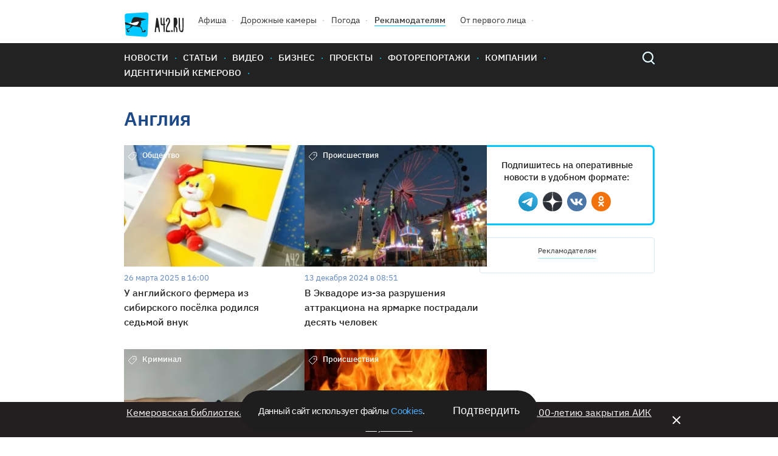

--- FILE ---
content_type: text/html; charset=UTF-8
request_url: https://gazeta.a42.ru/tags/angliya
body_size: 11075
content:
<!DOCTYPE html>
<html lang="ru" class="no-js" prefix="og: http://ogp.me/ns#" xmlns:og="http://opengraphprotocol.org/schema/">
<head>
    <!-- Google Tag Manager -->
<script>(function(w,d,s,l,i){w[l]=w[l]||[];w[l].push({'gtm.start':
            new Date().getTime(),event:'gtm.js'});var f=d.getElementsByTagName(s)[0],
        j=d.createElement(s),dl=l!='dataLayer'?'&l='+l:'';j.async=true;j.src=
        'https://www.googletagmanager.com/gtm.js?id='+i+dl;f.parentNode.insertBefore(j,f);
    })(window,document,'script','dataLayer','GTM-T6D538V');</script>
<!-- End Google Tag Manager -->    <title>Англия: новости по теме сегодня, за неделю и месяц</title>
<meta name="description" content="Последние новости и материалы по тегу: Англия. Аналитические и развлекательные материалы, статьи на темы, которые волнуют жителей. Читайте подробности на региональном сайте Кузбасса A42.RU — Газета Кемерова на A42.RU"/>
<meta charset="utf-8">
<!--[if IE]>
<meta http-equiv="X-UA-Compatible" content="IE=edge">
<![endif]-->
<meta name="keywords" content="">
<meta name="viewport" content="width=device-width, initial-scale=1.0, maximum-scale=1.0, user-scalable=no">
<meta name="csrf-token" content="81YFwSszWTSVWRcPIvgZ3NDWnuqQJtN7BTYEjuNC"/>
<link rel="shortcut icon" href="/favicon.ico">
<link rel="canonical" href="https://gazeta.a42.ru/tags/angliya"/>
<link rel="preload" as="font" href="/static2020/fonts/plexsans/IBMPlexSans-Regular.woff2" type="font/woff2" crossorigin>
<link rel="preload" as="font" href="/static2020/fonts/plexsans/IBMPlexSans-Medium.woff2" type="font/woff2" crossorigin>
<link rel="preload" as="font" href="/static2020/fonts/plexsans/IBMPlexSans-SemiBold.woff2" type="font/woff2" crossorigin>
<link rel="preload" as="style" href="/static2020/css/app.css?id=538ad5c348360c10c8b1">
<link rel="preload" as="script" href="/static2020/js/app.js?id=91a36bf53f5b1d4151ff">
<link rel="preconnect" href="https://cdn.a42.ru/">
<link rel="preconnect" href="https://a42.ru/">
<link rel="preload" as="script" href="/orphus.js">
<link rel="preload" as="image" href="/static2020/images/logo-icon.svg">
<link rel="preload" as="image" href="/static2020/images/menu-icon.svg">
<link rel="preload" as="image" href="/static2020/images/popup-close-icon.svg">
<link rel="preload" as="image" href="/static2020/images/search.svg">
<link rel="preload" as="image" href="/static2020/images/search-hover.svg">
<link rel="preload" as="image" href="/static2020/images/hot-icon.svg">
<link rel="preload" as="image" href="/static2020/images/orphus.png">
<link rel="preload" as="image" href="/static2020/images/tag-icon.svg">
<link rel="preload" as="image" href="/static2020/images/vk.svg">
<link rel="preload" as="image" href="/static2020/images/tw.svg">
<link rel="preload" as="image" href="/static2020/images/ok.svg">
<link rel="preload" as="image" href="/static2020/images/zen.png">
<link rel="preload" as="image" href="/static2020/images/yandexnews_btn.svg">
<link rel="preload" as="image" href="/static2020/images/googlenews_btn.svg">
<link rel="preload" as="image" href="https://a42.ru/promo/banners/RSHB_NEW.webp">

<link rel="stylesheet" href="/static2020/css/app.css?id=538ad5c348360c10c8b1">
<link rel="icon" href="/favicon.svg" sizes="any" type="image/svg+xml">
<link rel="preconnect" href="https://ads.adfox.ru">
<link rel="preconnect" href="https://yastatic.net/">
<link rel="preconnect" href="https://www.googletagmanager.com/">
<link rel="preconnect" href="https://www.googletagservices.com/">
<link rel="preconnect" href="https://counter.yadro.ru/">
<link rel="preconnect" href="https://informer.yandex.ru/">
<link rel="preconnect" href="https://pagead2.googlesyndication.com/">
<link rel="preload" as="script" href="https://yandex.ru/ads/system/context.js">
<link rel="preload" as="script" href="https://mc.yandex.ru/metrika/tag.js">
<link rel="preload" as="script" href="https://www.google-analytics.com/analytics.js">    <!-- Yandex.Metrika counter -->
<script type="text/javascript" >
    (function(m,e,t,r,i,k,a){m[i]=m[i]||function(){(m[i].a=m[i].a||[]).push(arguments)};
        m[i].l=1*new Date();k=e.createElement(t),a=e.getElementsByTagName(t)[0],k.async=1,k.src=r,a.parentNode.insertBefore(k,a)})
    (window, document, "script", "https://mc.yandex.ru/metrika/tag.js", "ym");

    ym(12971374, "init", {
        clickmap:true,
        trackLinks:true,
        accurateTrackBounce:true,
        webvisor:false,
        trackHash:true
    });
</script>
<noscript><div><img src="https://mc.yandex.ru/watch/12971374" style="position:absolute; left:-9999px;" alt="" /></div></noscript>
<!-- /Yandex.Metrika counter -->

<!--LiveInternet counter--><script>
    function updateLiveInternetCounter(url, title)
    {
        new Image().src = "https://counter.yadro.ru/hit;a42?r"+
            escape(document.referrer)+((typeof(screen)=="undefined")?"":
                ";s"+screen.width+"*"+screen.height+"*"+(screen.colorDepth?
                screen.colorDepth:screen.pixelDepth))+";u"+escape(url)+
            ";h"+escape(title.substring(0,150))+
            ";"+Math.random();
    }
    updateLiveInternetCounter(document.URL, document.title)
    </script>
<!--/LiveInternet-->

<script>
    let bannerFunction;
    window.$ = function (callback) {
        let initInterval = setInterval(function () {
            if (window.jQuery) {
                clearInterval(initInterval);
                window.$ = jQuery;
                window.$(callback);
            }
        }, 20);
    }
</script>
<script>window.yaContextCb = window.yaContextCb || []</script>
<script src="https://yandex.ru/ads/system/context.js" async></script><script async src="https://lenta.sparrow.ru/js/loader.js"></script>
    </head>
<body>
<!-- Google Tag Manager (noscript) -->
<noscript><iframe src="https://www.googletagmanager.com/ns.html?id=GTM-T6D538V"
                  height="0" width="0" style="display:none;visibility:hidden"></iframe></noscript>
<!-- End Google Tag Manager (noscript) --><div class="js-container" id="app">
    <!--    -->    <script language="JavaScript">
    $(function () {
        $.post('https://gazeta.a42.ru/stat/stat_tag.php', {
            tag_id: '1741',
            site: 'https://gazeta.a42.ru'
        });
    })
</script>
    <header class="header" >
    <div class="content-wrapper">
        <div class="header-wrapper">
            <ul class="header-top">
                <li class="header-top__item"><a href="/"> <img class="logo header__logo"
                                                                                  src="/static2020/images/logo-icon.svg"
                                                                                  alt="A42" width="98" height="41"></a>
                </li>
                <li class="header-top__item"><a class="header-top__link" href="https://afisha.a42.ru">Афиша</a></li>
                <li class="header-top__item"><a class="header-top__link" href="https://pdd.a42.ru">Дорожные
                        камеры</a></li>
                <li class="header-top__item"><a class="header-top__link" href="https://meteo.a42.ru">Погода</a></li>
                
                <li class="header-top__item"><a class="header-top__link header-top__link--bold" href="https://digital.a42.ru">Рекламодателям</a>
                </li>
                <li class="header-top__item"><a class="header-top__link" href="https://a42.ru/ot-pervogo-lica"
                                                rel="nofollow" target="_blank">От первого лица</a></li>
                
            </ul>
            
        </div>
    </div>
    <nav class="main-nav">
        <div class="content-wrapper main-nav__container">
            <button class="menu-button" type="button">
                <img src="/static2020/images/menu-icon.svg" alt="Открыть меню" width="48" height="48">
            </button>
            <a href="https://gazeta.a42.ru" class="header__logo_mobile"><img src="/static2020/images/logo3.svg"></a>
            <ul class="main-nav__list main-nav__list--close">


                <li class="main-nav__item"><a class="main-nav__link" href="https://gazeta.a42.ru/lenta/news">Новости</a></li>
                <li class="main-nav__item main-nav-mobile-menu-item"><a class="main-nav__link js-rubrics-mobile-menu__open">Рубрики</a></li>
                <li class="main-nav__item"><a class="main-nav__link" href="https://gazeta.a42.ru/lenta/articles">Статьи</a></li>
                <li class="main-nav__item"><a class="main-nav__link" href="https://gazeta.a42.ru/lenta/video">Видео</a></li>
                <li class="main-nav__item"><a class="main-nav__link" href="https://gazeta.a42.ru/lenta/biz">Бизнес</a></li>
                <li class="main-nav__item"><a class="main-nav__link" href="https://gazeta.a42.ru/lenta/projects">Проекты</a></li>
                <li class="main-nav__item"><a class="main-nav__link" href="https://gazeta.a42.ru/lenta/photos">Фоторепортажи</a></li>
                <li class="main-nav__item"><a class="main-nav__link" href="https://gazeta.a42.ru/lenta/companies">Компании</a></li>

                <li class="main-nav__item main-nav__item--pdd"><a class="main-nav__link" href="https://pdd.a42.ru">Дорожные камеры</a></li>
                <li class="main-nav__item"><a class="main-nav__link" href="https://gazeta.a42.ru/tags/identichnyj-kemerovo">Идентичный Кемерово</a></li>
            </ul>
            <form class="search" action="/search" method="get">
                <a class="search__button" href="#"></a>
                <p class="search__wrapper search__close">
                    <button class="search__button" type="submit"></button>
                    <input class="search__input" type="search" name="query">
                </p>
            </form>
        </div>
    </nav>
    <div class="main-nav__overlay"></div>
    <div class="cookie-modal__wrapper" id="cookieModal">
    <p class="cookie-modal__text">Данный сайт использует файлы
        <a class="cookie-modal__link" href="/agreement">Cookies</a>.
    </p>
    <button class="cookie-modal__button" id="cookieAccept">Подтвердить</button>
</div>

<style>
    .cookie-modal__wrapper {
        font-family: Arial, sans-serif;
        border-radius: 40px;
        background: #1e1e1e;
        display: none;
        max-width: 490px;
        min-width: 315px;
        width: calc(100% - 40px);
        padding: 20px 30px;
        align-items: center;
        justify-content: space-between;
        gap: 20px;
        position: fixed;
        left: 50%;
        transform: translateX(-50%);
        z-index: 1000;
        bottom: 10px;
        color: #fafafa;
        box-sizing: border-box;
        margin: 0 auto;
    }

    .cookie-modal__text {
        font-size: 15px;
        font-style: normal;
        font-weight: 400;
        line-height: 20px;
        letter-spacing: -0.3px;
        margin: 0;
    }

    .cookie-modal__button {
        font-size: 18px;
        background: transparent;
        border: none;
        color: #fafafa;
        cursor: pointer;
        padding: 0;
        margin: 0;
        white-space: nowrap;
        -webkit-appearance: none;
        -moz-appearance: none;
        appearance: none;
    }

    .cookie-modal__link {
        cursor: pointer;
        color: #4dabf7;
        text-decoration: none;
    }

    .cookie-modal__link:hover {
        text-decoration: underline;
    }

    @media (max-width: 600px) {
        .cookie-modal__wrapper {
            flex-direction: column;
            text-align: center;
            padding: 20px;
            border-radius: 20px;
        }

        .cookie-modal__button {
            width: 100%;
            padding: 10px 0;
        }
    }
</style>

<script>
    document.addEventListener('DOMContentLoaded', function() {
        const cookieModal = document.getElementById('cookieModal');
        const cookieAccept = document.getElementById('cookieAccept');

        if (!document.cookie.includes('cookieAccepted=true')) {
            cookieModal.style.display = 'flex';
        } else {
            cookieModal.style.display = 'none';
        }
        function getRootDomain(url) {
            const host = new URL(url).hostname;
            const parts = host.split('.');
            return parts.slice(-2).join('.');
        }
        const rootDomain = getRootDomain(window.location.href);
        cookieAccept.addEventListener('click', function() {
            const date = new Date();
            date.setFullYear(date.getFullYear() + 1);
            document.cookie = `cookieAccepted=true; domain=${rootDomain}; expires=${date.toUTCString()}; path=/`;

            cookieModal.style.display = 'none';
        });
    });
</script>
</header>
<div class="rubrics-mobile-menu__container">
    <div class="rubrics-mobile-menu js-rubrics-mobile-menu">
        <button class="rubrics__close js-rubrics-mobile-menu__close"></button>
        <h2 class="title title--second rubrics__title">Рубрики</h2>
        <ul class="rubrics__list">
            <li>
                <a href="https://gazeta.a42.ru/lenta/news/proisshestviya" class="rubrics__link ">Происшествия</a>
            </li>
            <li>
                <a href="https://gazeta.a42.ru/lenta/news/politika" class="rubrics__link ">Политика</a>
            </li>
            <li>
                <a href="https://gazeta.a42.ru/lenta/news/avto" class="rubrics__link ">Авто</a>
            </li>
            <li>
                <a href="https://gazeta.a42.ru/lenta/news/vlast" class="rubrics__link ">Власть</a>
            </li>
            <li>
                <a href="https://gazeta.a42.ru/lenta/news/zdorove" class="rubrics__link ">Здоровье</a>
            </li>
            <li>
                <a href="https://gazeta.a42.ru/lenta/news/ekonomika" class="rubrics__link ">Экономика</a>
            </li>
            <li>
                <a href="https://gazeta.a42.ru/lenta/news/kriminal" class="rubrics__link ">Криминал</a>
            </li>
            <li>
                <a href="https://gazeta.a42.ru/lenta/news/dom" class="rubrics__link ">Дом</a>
            </li>
            <li>
                <a href="https://gazeta.a42.ru/lenta/news/sport" class="rubrics__link ">Спорт</a>
            </li>
            <li>
                <a href="https://gazeta.a42.ru/lenta/news/eda" class="rubrics__link ">Еда</a>
            </li>
            <li>
                <a href="https://gazeta.a42.ru/lenta/news/zhkkh" class="rubrics__link ">ЖКХ</a>
            </li>
            <li>
                <a href="https://gazeta.a42.ru/lenta/news/puteshestviya" class="rubrics__link ">Путешествия</a>
            </li>
            <li>
                <a href="https://gazeta.a42.ru/lenta/news/znamenitosti" class="rubrics__link ">Знаменитости</a>
            </li>
            <li>
                <a href="https://gazeta.a42.ru/lenta/news/kultura" class="rubrics__link ">Культура</a>
            </li>
            <li>
                <a href="https://gazeta.a42.ru/lenta/news/obshchestvo" class="rubrics__link ">Общество</a>
            </li>
            <li>
                <a href="https://gazeta.a42.ru/lenta/news/tekhnologii" class="rubrics__link ">Технологии</a>
            </li>
            <li>
                <a href="https://gazeta.a42.ru/lenta/news/pogoda" class="rubrics__link ">Погода</a>
            </li>
        </ul>
    </div>
</div>
<div class="rubrics__overlay js-rubrics-mobile-menu__overlay"></div>
<div class="photos-popup js-photos-popup">
    <div class="photos-popup__image-wrapper js-photos-popup__image-wrapper">
        <img class="photos-popup__image js-photos-popup__image">
        <button class="photos-popup__close js-photos-popup__close">
            <img src="/static2020/images/popup-close-icon.svg" width="14" height="14">
        </button>
    </div>
    <button class="photos-popup__close photos-popup__close--mobile js-photos-popup__close">
        <img src="/static2020/images/popup-close-icon.svg" width="14" height="14">
    </button>
</div>








    <div class="content-wrapper">

                    <h1 class="title title--first">Англия</h1>
        

        <div class="materials__container">
            <div class="materials__content-wrapper">
                <ul class="materials__list js-load-more-container">
                                            <li class="materials__item">
    <a class="card__link"
       href="https://gazeta.a42.ru/lenta/news/206962-u-angliiskogo-fermera-iz-sibirskogo-posyolka-rodilsya-sedmoi-vnuk">
        <article class="card">
            <p class="card__category">Общество</p> <div class="card__image-wrapper">
            <img src = "https://cdn.a42.ru/storage/uploads/8e6/8e680460-0a20-11f0-9944-d7b97c3811e2-288x176.webp" width="604" height="402" alt = "У английского фермера из сибирского посёлка родился седьмой внук" class="card__image"  data-url="https://cdn.a42.ru/storage/uploads/8e6/8e680460-0a20-11f0-9944-d7b97c3811e2.jpg" data-original-url="/uploads/8e6/8e680460-0a20-11f0-9944-d7b97c3811e2.jpg" />
        </div>
            <p class="card__date">26 марта 2025 в 16:00</p>
<h3 class="card__title">У английского фермера из сибирского посёлка родился седьмой внук</h3>
<ul class="card__counts">

                </ul>        </article>
    </a>
</li>
                                                                    <li class="materials__item">
    <a class="card__link"
       href="https://gazeta.a42.ru/lenta/news/200267-v-ekvadore-iz-za-razruseniya-attrakciona-na-yarmarke-postradali-desyat">
        <article class="card">
            <p class="card__category">Происшествия</p> <div class="card__image-wrapper">
            <img src = "https://cdn.a42.ru/storage/uploads/d2f/d2f98ab0-b8f4-11ef-b0d1-055324fe3c22-288x176.webp" width="1500" height="1125" alt = "В Эквадоре из-за разрушения аттракциона на ярмарке пострадали десять человек" class="card__image"  data-url="https://cdn.a42.ru/storage/uploads/d2f/d2f98ab0-b8f4-11ef-b0d1-055324fe3c22.jpeg" data-original-url="/uploads/d2f/d2f98ab0-b8f4-11ef-b0d1-055324fe3c22.jpeg" />
        </div>
            <p class="card__date">13 декабря 2024 в 08:51</p>
<h3 class="card__title">В Эквадоре из-за разрушения аттракциона на ярмарке пострадали десять человек</h3>
<ul class="card__counts">

                </ul>        </article>
    </a>
</li>
                                                                    <li class="materials__item">
    <a class="card__link"
       href="https://gazeta.a42.ru/lenta/news/191607-v-sautporte-prosli-stolknoveniya-s-policiei-posle-ubiistva-devocek-v">
        <article class="card">
            <p class="card__category">Криминал</p> <div class="card__image-wrapper">
            <img src = "https://cdn.a42.ru/storage/uploads/a4a/a4a1c180-4ef3-11ef-af1a-fb9292fb0599-288x176.webp" width="960" height="640" alt = "В Саутпорте прошли столкновения с полицией после убийства девочек в танцевальной студии" class="card__image"  data-url="https://cdn.a42.ru/storage/uploads/a4a/a4a1c180-4ef3-11ef-af1a-fb9292fb0599.jpg" data-original-url="/uploads/a4a/a4a1c180-4ef3-11ef-af1a-fb9292fb0599.jpg" />
        </div>
            <p class="card__date">31 июля 2024 в 11:15</p>
<h3 class="card__title">В Саутпорте прошли столкновения с полицией после убийства девочек в танцевальной студии</h3>
<ul class="card__counts">

                </ul>        </article>
    </a>
</li>
                                                                    <li class="materials__item">
    <a class="card__link"
       href="https://gazeta.a42.ru/lenta/news/153197-v-anglii-sobaka-vklyucila-fen-ustroila-pozar-i-nadysalas-edkim-dymom">
        <article class="card">
            <p class="card__category">Происшествия</p> <div class="card__image-wrapper">
            <img src = "https://cdn.a42.ru/storage/uploads/153/1533f860-86cf-11ed-ad13-1778dd6b9e56-288x176.webp" width="1280" height="853" alt = "В Англии собака включила фен, устроила пожар и надышалась едким дымом" class="card__image"  data-url="https://cdn.a42.ru/storage/uploads/153/1533f860-86cf-11ed-ad13-1778dd6b9e56.jpg" data-original-url="/uploads/153/1533f860-86cf-11ed-ad13-1778dd6b9e56.jpg" />
        </div>
            <p class="card__date">29 декабря 2022 в 01:49</p>
<h3 class="card__title">В Англии собака включила фен, устроила пожар и надышалась едким дымом</h3>
<ul class="card__counts">

                </ul>        </article>
    </a>
</li>
                                                                    <li class="materials__item">
    <a class="card__link"
       href="https://gazeta.a42.ru/lenta/news/151860-zitelya-anglii-propavsego-v-kenii-nasli-cerez-cetyre-dnya-v-pabe">
        <article class="card">
            <p class="card__category">Общество</p> <div class="card__image-wrapper">
            <img src = "https://cdn.a42.ru/storage/uploads/3c6/3c6035e0-7a3a-11ed-9642-f564102835e1-288x176.webp" width="1280" height="853" alt = "Жителя Англии, пропавшего в Кении, нашли через четыре дня в пабе" class="card__image"  data-url="https://cdn.a42.ru/storage/uploads/3c6/3c6035e0-7a3a-11ed-9642-f564102835e1.jpg" data-original-url="/uploads/3c6/3c6035e0-7a3a-11ed-9642-f564102835e1.jpg" />
        </div>
            <p class="card__date">12 декабря 2022 в 23:39</p>
<h3 class="card__title">Жителя Англии, пропавшего в Кении, нашли через четыре дня в пабе</h3>
<ul class="card__counts">

                </ul>        </article>
    </a>
</li>
                                                                    <li class="materials__item">
    <a class="card__link"
       href="https://gazeta.a42.ru/lenta/news/150595-fanaty-amerikanskoi-i-angliiskoi-sbornyx-po-futbolu-stancevali-pod-katyusu">
        <article class="card">
            <p class="card__category">Общество</p> <div class="card__image-wrapper">
            <img src = "https://cdn.a42.ru/storage/uploads/83a/83ae8070-6d74-11ed-9a37-3d203d34f6f9-288x176.webp" width="961" height="700" alt = "Фанаты американской и английской сборных по футболу станцевали под «Катюшу»" class="card__image"  data-url="https://cdn.a42.ru/storage/uploads/83a/83ae8070-6d74-11ed-9a37-3d203d34f6f9.jpeg" data-original-url="/uploads/83a/83ae8070-6d74-11ed-9a37-3d203d34f6f9.jpeg" />
        </div>
            <p class="card__date">26 ноября 2022 в 17:27</p>
<h3 class="card__title">Фанаты американской и английской сборных по футболу станцевали под «Катюшу»</h3>
<ul class="card__counts">

                </ul>        </article>
    </a>
</li>
                                                                    <li class="materials__item">
    <a class="card__link"
       href="https://gazeta.a42.ru/lenta/news/150480-v-anglii-na-bereg-vykinulo-yadovituyu-rybu-kotoraya-mozet-ubit-30-celovek">
        <article class="card">
            <p class="card__category">Общество</p> <div class="card__image-wrapper">
            <img src = "https://cdn.a42.ru/storage/uploads/2a1/2a152000-6c21-11ed-86b8-c9b32c1be93e-288x176.webp" width="1000" height="667" alt = "В Англии на берег выкинуло ядовитую рыбу, которая может убить 30 человек" class="card__image"  data-url="https://cdn.a42.ru/storage/uploads/2a1/2a152000-6c21-11ed-86b8-c9b32c1be93e.jpg" data-original-url="/uploads/2a1/2a152000-6c21-11ed-86b8-c9b32c1be93e.jpg" />
        </div>
            <p class="card__date">25 ноября 2022 в 00:56</p>
<h3 class="card__title">В Англии на берег выкинуло ядовитую рыбу, которая может убить 30 человек</h3>
<ul class="card__counts">

                </ul>        </article>
    </a>
</li>
                                                                    <li class="materials__item">
    <a class="card__link"
       href="https://gazeta.a42.ru/lenta/news/149671-zitel-anglii-polucil-travmy-kak-v-avtokatastrofe-spotknuvsis-o-lysogo">
        <article class="card">
            <p class="card__category">Общество</p> <div class="card__image-wrapper">
            <img src = "https://cdn.a42.ru/storage/uploads/01a/01ae8980-642e-11ed-92cd-49c2834062cd-288x176.webp" width="1280" height="854" alt = "Житель Англии получил травмы как в автокатастрофе, споткнувшись о лысого котёнка" class="card__image"  data-url="https://cdn.a42.ru/storage/uploads/01a/01ae8980-642e-11ed-92cd-49c2834062cd.jpg" data-original-url="/uploads/01a/01ae8980-642e-11ed-92cd-49c2834062cd.jpg" />
        </div>
            <p class="card__date">14 ноября 2022 в 22:11</p>
<h3 class="card__title">Житель Англии получил травмы как в автокатастрофе, споткнувшись о лысого котёнка</h3>
<ul class="card__counts">

                </ul>        </article>
    </a>
</li>
                                                                    <li class="materials__item">
    <a class="card__link"
       href="https://gazeta.a42.ru/lenta/news/148883-v-anglii-muzcina-odel-kostyum-na-xellouin-i-do-slyoz-napugal-detei">
        <article class="card">
            <p class="card__category">Общество</p> <div class="card__image-wrapper">
            <img src = "https://cdn.a42.ru/storage/uploads/596/596bd540-5ac0-11ed-838f-35756d55bdf0-288x176.webp" width="1600" height="1067" alt = "В Англии мужчина одел костюм на Хэллоуин и до слёз напугал детей " class="card__image"  data-url="https://cdn.a42.ru/storage/uploads/596/596bd540-5ac0-11ed-838f-35756d55bdf0.jpg" data-original-url="/uploads/596/596bd540-5ac0-11ed-838f-35756d55bdf0.jpg" />
        </div>
            <p class="card__date">2 ноября 2022 в 22:09</p>
<h3 class="card__title">В Англии мужчина одел костюм на Хэллоуин и до слёз напугал детей </h3>
<ul class="card__counts">

                </ul>        </article>
    </a>
</li>
                                                                    <li class="materials__item">
    <a class="card__link"
       href="https://gazeta.a42.ru/lenta/news/147923-v-anglii-medsestru-posadili-v-tyurmu-za-koketlivoe-obshhenie-s-zaklyucyonnym">
        <article class="card">
            <p class="card__category">Происшествия</p> <div class="card__image-wrapper">
            <img src = "https://cdn.a42.ru/storage/uploads/e9c/e9cce6f0-4fde-11ed-8c2d-252aeb381f15-288x176.webp" width="1280" height="853" alt = "В Англии медсестру посадили в тюрьму за кокетливое общение с заключённым" class="card__image"  data-url="https://cdn.a42.ru/storage/uploads/e9c/e9cce6f0-4fde-11ed-8c2d-252aeb381f15.jpg" data-original-url="/uploads/e9c/e9cce6f0-4fde-11ed-8c2d-252aeb381f15.jpg" />
        </div>
            <p class="card__date">20 октября 2022 в 01:51</p>
<h3 class="card__title">В Англии медсестру посадили в тюрьму за кокетливое общение с заключённым</h3>
<ul class="card__counts">

                </ul>        </article>
    </a>
</li>
                                                                    <li class="materials__item">
    <a class="card__link"
       href="https://gazeta.a42.ru/lenta/news/147726-v-anglii-muzcina-vyrval-zub-posle-togo-kak-bolse-10-let-ne-mog-popast">
        <article class="card">
            <p class="card__category">Общество</p> <div class="card__image-wrapper">
            <img src = "https://cdn.a42.ru/storage/uploads/a1d/a1d9c0b0-4e30-11ed-8e1c-d1be43a7f5ca-288x176.webp" width="1000" height="667" alt = "В Англии мужчина вырвал зуб после того, как больше 10 лет не мог попасть к стоматологу" class="card__image"  data-url="https://cdn.a42.ru/storage/uploads/a1d/a1d9c0b0-4e30-11ed-8e1c-d1be43a7f5ca.jpg" data-original-url="/uploads/a1d/a1d9c0b0-4e30-11ed-8e1c-d1be43a7f5ca.jpg" />
        </div>
            <p class="card__date">17 октября 2022 в 22:42</p>
<h3 class="card__title">В Англии мужчина вырвал зуб после того, как больше 10 лет не мог попасть к стоматологу</h3>
<ul class="card__counts">

                </ul>        </article>
    </a>
</li>
                                                                    <li class="materials__item">
    <a class="card__link"
       href="https://gazeta.a42.ru/lenta/news/147385-vegansu-kotoraya-otkazalas-borotsya-s-nasestviem-mysei-v-dome">
        <article class="card">
            <p class="card__category">Общество</p> <div class="card__image-wrapper">
            <img src = "https://cdn.a42.ru/storage/uploads/9cf/9cf1e6e0-4a54-11ed-8fae-7d9f6ec32bd0-288x176.webp" width="999" height="666" alt = "Веганшу, которая отказалась бороться с нашествием мышей в доме, оштрафовали на 1600 долларов" class="card__image"  data-url="https://cdn.a42.ru/storage/uploads/9cf/9cf1e6e0-4a54-11ed-8fae-7d9f6ec32bd0.jpg" data-original-url="/uploads/9cf/9cf1e6e0-4a54-11ed-8fae-7d9f6ec32bd0.jpg" />
        </div>
            <p class="card__date">13 октября 2022 в 02:16</p>
<h3 class="card__title">Веганшу, которая отказалась бороться с нашествием мышей в доме, оштрафовали на 1600 долларов</h3>
<ul class="card__counts">

                </ul>        </article>
    </a>
</li>
                                                                    <li class="materials__item">
    <a class="card__link"
       href="https://gazeta.a42.ru/lenta/news/147182-supruzeskaya-para-obnaruzila-pod-svoimi-polovicami-klad-iz-monet-xviii-veka">
        <article class="card">
            <p class="card__category">Общество</p> <div class="card__image-wrapper">
            <img src = "https://cdn.a42.ru/storage/uploads/941/941f5300-4906-11ed-9a82-b167ddeabc76-288x176.webp" width="1500" height="1125" alt = "Супружеская пара обнаружила под своими половицами клад из монет XVIII века" class="card__image"  data-url="https://cdn.a42.ru/storage/uploads/941/941f5300-4906-11ed-9a82-b167ddeabc76.jpg" data-original-url="/uploads/941/941f5300-4906-11ed-9a82-b167ddeabc76.jpg" />
        </div>
            <p class="card__date">10 октября 2022 в 20:22</p>
<h3 class="card__title">Супружеская пара обнаружила под своими половицами клад из монет XVIII века</h3>
<ul class="card__counts">

                </ul>        </article>
    </a>
</li>
                                                                    <li class="materials__item">
    <a class="card__link"
       href="https://gazeta.a42.ru/lenta/news/147037-passaziru-taksi-vystavili-scyot-na-39-tysyac-dollarov-za-15-minutnuyu-poezdku">
        <article class="card">
            <p class="card__category">Общество</p> <div class="card__image-wrapper">
            <img src = "https://cdn.a42.ru/storage/uploads/981/9811f030-4659-11ed-b391-a3a6130bbe1d-288x176.webp" width="640" height="427" alt = "Пассажиру такси выставили счёт на 39 тысяч долларов за 15-минутную поездку" class="card__image"  data-url="https://cdn.a42.ru/storage/uploads/981/9811f030-4659-11ed-b391-a3a6130bbe1d.jpg" data-original-url="/uploads/981/9811f030-4659-11ed-b391-a3a6130bbe1d.jpg" />
        </div>
            <p class="card__date">8 октября 2022 в 00:16</p>
<h3 class="card__title">Пассажиру такси выставили счёт на 39 тысяч долларов за 15-минутную поездку</h3>
<ul class="card__counts">

                </ul>        </article>
    </a>
</li>
                                                                    <li class="materials__item">
    <a class="card__link"
       href="https://gazeta.a42.ru/lenta/news/146951-zitelnice-anglii-udalili-glaz-posle-togo-kak-ona-zanesla-infekciyu">
        <article class="card">
            <p class="card__category">Общество</p> <div class="card__image-wrapper">
            <img src = "https://cdn.a42.ru/storage/uploads/d3f/d3fddea0-459f-11ed-ad3f-e3461b587c02-288x176.webp" width="700" height="467" alt = "Жительнице Англии удалили глаз после того, как она занесла инфекцию, принимая душ в линзах" class="card__image"  data-url="https://cdn.a42.ru/storage/uploads/d3f/d3fddea0-459f-11ed-ad3f-e3461b587c02.jpg" data-original-url="/uploads/d3f/d3fddea0-459f-11ed-ad3f-e3461b587c02.jpg" />
        </div>
            <p class="card__date">7 октября 2022 в 02:24</p>
<h3 class="card__title">Жительнице Англии удалили глаз после того, как она занесла инфекцию, принимая душ в линзах</h3>
<ul class="card__counts">

                </ul>        </article>
    </a>
</li>
                                                                    <li class="materials__item">
    <a class="card__link"
       href="https://gazeta.a42.ru/lenta/news/146656-v-britanii-uvolili-ucitelya-kotoryi-74-raza-prosmatrival-pornosaity-vo">
        <article class="card">
            <p class="card__category">Общество</p> <div class="card__image-wrapper">
            <img src = "https://cdn.a42.ru/storage/uploads/f5b/f5b8e6f0-433a-11ed-98db-2fbb1aae395f-288x176.webp" width="1000" height="667" alt = "В Британии уволили учителя, который 74 раза просматривал порносайты во время уроков" class="card__image"  data-url="https://cdn.a42.ru/storage/uploads/f5b/f5b8e6f0-433a-11ed-98db-2fbb1aae395f.jpg" data-original-url="/uploads/f5b/f5b8e6f0-433a-11ed-98db-2fbb1aae395f.jpg" />
        </div>
            <p class="card__date">3 октября 2022 в 23:49</p>
<h3 class="card__title">В Британии уволили учителя, который 74 раза просматривал порносайты во время уроков</h3>
<ul class="card__counts">

                </ul>        </article>
    </a>
</li>
                                                                    <li class="materials__item">
    <a class="card__link"
       href="https://gazeta.a42.ru/lenta/news/146096-zitel-anglii-potratil-160-tysyac-dollarov-na-poiski-samogo-xudsego">
        <article class="card">
            <p class="card__category">Общество</p> <div class="card__image-wrapper">
            <img src = "https://cdn.a42.ru/storage/uploads/e7d/e7df3a60-3d8f-11ed-9056-13762725b59f-288x176.webp" width="640" height="427" alt = "Житель Англии потратил 160 тысяч долларов на поиски самого худшего общественного туалета в мире" class="card__image"  data-url="https://cdn.a42.ru/storage/uploads/e7d/e7df3a60-3d8f-11ed-9056-13762725b59f.jpg" data-original-url="/uploads/e7d/e7df3a60-3d8f-11ed-9056-13762725b59f.jpg" />
        </div>
            <p class="card__date">26 сентября 2022 в 18:49</p>
<h3 class="card__title">Житель Англии потратил 160 тысяч долларов на поиски самого худшего общественного туалета в мире</h3>
<ul class="card__counts">

                </ul>        </article>
    </a>
</li>
                                                                    <li class="materials__item">
    <a class="card__link"
       href="https://gazeta.a42.ru/lenta/news/145532-samyi-tolstyi-zitel-britanii-prigrozil-vracam-policiei-iz-za-zapreta">
        <article class="card">
            <p class="card__category">Общество</p> <div class="card__image-wrapper">
            <img src = "https://cdn.a42.ru/storage/uploads/8f7/8f75e320-3849-11ed-a851-45ff51ab2c34-288x176.webp" width="1200" height="800" alt = "Самый толстый житель Британии пригрозил врачам полицией из-за запрета пить газировку" class="card__image"  data-url="https://cdn.a42.ru/storage/uploads/8f7/8f75e320-3849-11ed-a851-45ff51ab2c34.jpg" data-original-url="/uploads/8f7/8f75e320-3849-11ed-a851-45ff51ab2c34.jpg" />
        </div>
            <p class="card__date">20 сентября 2022 в 02:47</p>
<h3 class="card__title">Самый толстый житель Британии пригрозил врачам полицией из-за запрета пить газировку</h3>
<ul class="card__counts">

                </ul>        </article>
    </a>
</li>
                                                            </ul>
                                                                                                                                                                                                                                                                                                                                                                                                                                                                                                                                                                                                                                                                                                                                            <button class="load-more js-load-more"
                            data-url="https://gazeta.a42.ru/ajax/tags"
                            data-published-before="2022-09-20 02:47:00"
                            data-tag-slug="angliya"
                    >
                        Загрузить ещё
                    </button>
                            </div>
            <div class="materials__aside">
                <div class="subscribes">
    <p class="subscribes__text">Подпишитесь на оперативные новости в удобном формате:</p>
    <ul class="subscribes__social-list social__list">
        <li class="subscribes__social-link"><a class="social__link social__link--telegram" href="https://t.me/+IgSUEAGD-6tjYTJi" target="_blank"> <span class="visually-hidden">Telegram</span></a></li>
        <li class="subscribes__social-link"><a class="social__link social__link--zen" href="https://zen.yandex.ru/a42" target="_blank"> <span class="visually-hidden">Дзен</span></a></li>
        <li class="subscribes__social-link"> <a class="social__link social__link--vk" href="https://vk.com/a42_ru" target="_blank"> <span class="visually-hidden">Вконтакте</span></a></li>
        <li class="subscribes__social-link"> <a class="social__link social__link--ok" href="https://ok.ru/novostikemerovo" target="_blank"> <span class="visually-hidden">Одноклассники</span></a></li>




    </ul>
</div>                <div class="desktop-banner">
                    <div class="banners__aside">
    <div class="banners__description">
        <a href="https://digital.a42.ru">Рекламодателям</a>
    </div>
    <diV class="banners__container">
        <div class="banner banner--aside">
            <!--AdFox START-->
<!--yandex_1130000024678445-->
<!--Площадка: Газета A42.RU / * / *-->
<!--Тип баннера: 292x467 / Газета-->
<!--Расположение: Газета / Баннер №3 (большой справа второй)-->
<div class="banner_aside_right">
    <div id="adfox_155711879900494411" style="width: 100%; height: auto; vertical-align: middle; max-width: 240px; aspect-ratio: 3 / 5;">

    </div>
</div>
<script>
    bannerFunction = function () {
        let div = document.getElementById("adfox_155711879900494411");
        if (div && !div.getAttribute("data-processed") && div.offsetParent) {
            window.yaContextCb.push(() => {
                Ya.adfoxCode.create({
                    ownerId: 292569,
                    containerId: 'adfox_155711879900494411',
                    params: {
                        pp: 'sdr',
                        ps: 'desf',
                        p2: 'gjqe'
                    },
                    onRender: function () {
                        div.setAttribute("data-processed", "1");
                        let img = div.getElementsByTagName("img")[0];
                        if (img) {
                            img.setAttribute("width", 240);
                            img.setAttribute("height", 400);
                        }
                    },
                    onStub: function () {
                        div.remove();
                    },
                    onError: function () {
                        div.remove();
                    },
                })
            });
        }
    }();
</script>
        </div>
    </div>
</div>                </div>
                <div class="mobile-banner">
                    <div class="banners__aside">
    <div class="banners__description">
        <a href="https://digital.a42.ru">Рекламодателям</a>
    </div>
    <diV class="banners__container">
        <div class="banner banner--aside">
            <!--AdFox START-->
<!--yandex_1130000024678445-->
<!--Площадка: Газета A42.RU / * / *-->
<!--Тип баннера: 292x467 / Газета-->
<!--Расположение: Газета / Баннер №3 (большой справа второй)-->
<div class="banner_aside_right">
    <div id="adfox_155711879900494411_mobile" style="width: 100%; height: auto; vertical-align: middle; max-width: 240px; aspect-ratio: 3 / 5;">

    </div>
</div>
<script>
    bannerFunction = function () {
        let div = document.getElementById("adfox_155711879900494411_mobile");
        if (div && !div.getAttribute("data-processed") && div.offsetParent) {
            window.yaContextCb.push(() => {
                Ya.adfoxCode.create({
                    ownerId: 292569,
                    containerId: 'adfox_155711879900494411_mobile',
                    params: {
                        pp: 'sdr',
                        ps: 'desf',
                        p2: 'gjqe'
                    },
                    onRender: function () {
                        div.setAttribute("data-processed", "1");
                        let img = div.getElementsByTagName("img")[0];
                        if (img) {
                            img.setAttribute("width", 240);
                            img.setAttribute("height", 400);
                        }
                    },
                    onStub: function () {
                        div.remove();
                    },
                    onError: function () {
                        div.remove();
                    },
                })
            });
        }
    }();
</script>
        </div>
    </div>
</div>                </div>
            </div>
        </div>
    </div>

    <div class="content-wrapper">
        <noindex>

<div class="a42-projects cf" style="margin-top: 0">

    <div class="col-half afisha js-advert">

        <!-- Composite Start -->


        <!-- Composite End -->
    </div>

    <div class="col-half js-advert" style="padding-top: 25px !important;">
        <div id="unit_89254"></div>
        <script>
            (function() {
                var sc = document.createElement('script'); sc.type = 'text/javascript'; sc.async = true;
                sc.src = '//smi2.ru/data/js/89254.js'; sc.charset = 'utf-8';
                var s = document.getElementsByTagName('script')[0]; s.parentNode.insertBefore(sc, s);
            }());
        </script>
    </div>

    <div class="a42-projects-bottom cf">
        <div class="col"></div><div class="col"></div><div class="col col-double"></div>
    </div>
</div>

</noindex>
</div>
<footer class="footer">
    <div class="footer-top">
        <div class="content-wrapper">
            <div>
            <span class="footer-inoagent">
                <span class="js-inoagent-container footer-inoagent-container" style="display:none;">
                    <sup>*</sup> физическое или юридическое лицо, выполняющее функции иноагента
                </span>&nbsp;
            </span>
            </div>
            <div>
            <span class="footer-whatsapp">
                <span class="js-whatsapp-container footer-whatsapp-container" style="display:none;">
                    <sup>*</sup> принадлежит компании Meta, которая признана экстремистской и запрещена в России
                </span>&nbsp;
            </span>
            </div>
            <ul class="footer-top__list" style="margin-top:10px">
                <li class="footer-top__item">
                    <p class="footer-top__title">Наши проекты:</p>
                    <ul class="footer-top__inner-list">
                        <li> <a href="https://gazeta.a42.ru/tags/kemerovo">Новости Кемерово</a></li>
                        <li> <a href="https://gazeta.a42.ru/tags/novokuzneck">Новости Новокузнецка</a></li>
                        <li> <a href="https://afisha.a42.ru">Афиша</a></li>
                        <li> <a href="https://pdd.a42.ru">Дорожные камеры</a></li>
                        <li> <a href="https://meteo.a42.ru">Погода</a></li>
                        <li> <a href="https://a42.ru/ot-pervogo-lica" rel="nofollow" target="_blank">От первого лица</a></li>
                    </ul>
                </li>
                <li class="footer-top__item">
                    <p class="footer-top__title">Дополнительно:</p>
                    <ul class="footer-top__inner-list">
                        <li> <a href="https://gazeta.a42.ru/archive">Архив</a></li>
                        <li> <a href="https://digital.a42.ru">Рекламодателям</a></li>
                        <li> <a href="https://gazeta.a42.ru/agreement">Соглашение</a></li>
                        <li> <a href="https://gazeta.a42.ru/cookie-and-webstorage">Cookie и Web Storage</a></li>
                        <li> <a href="https://gazeta.a42.ru/support">Техническая поддержка</a></li>
                        <li> <a href="https://gazeta.a42.ru/feedback">Обратная связь</a></li>
                    </ul>
                </li>
                <li class="footer-top__item">
                    <p class="footer-top__title">Партнеры:</p>
                    <ul class="footer-top__inner-list">
                        <li> <a href="https://sibir.tv/?utm_source=a42&utm_medium=header&utm_campaign=sibir" rel="nofollow" target="_blank">Наша Сибирь</a></li>
                        <li> <a href="http://madeinkuzbass.ru" rel="nofollow" target="_blank">Сделано в Кузбассе</a></li>
                        <li> <a href="https://gazeta.a42.ru/lenta/digitalcity" rel="nofollow" target="_blank">Блог "Цифрового города"</a></li>
                    </ul>
                </li>
                <li class="footer-top__item">
                    <p class="footer-top__title">Мы в социальных сетях:</p>
                    <ul class="footer-top__inner-list social__list">
                        <li> <a class="social__link social__link--vk" href="https://vk.com/a42_ru" target="_blank"> <span class="visually-hidden">Вконтакте</span></a></li>


                        <li> <a class="social__link social__link--ok" href="https://ok.ru/novostikemerovo" target="_blank"> <span class="visually-hidden">Одноклассники</span></a></li>
                        <li> <a class="social__link social__link--telegram" href="https://t.me/+iXXiNKOOx-xiNzIy" target="_blank"> <span class="visually-hidden">Telegram</span></a></li>

                    </ul>
                    <p class="footer-top__text">Нашли ошибку в тексте? Выделите ее и нажмите Ctrl+Enter</p>
                </li>
            </ul>
            <div class="footer-top__description">
                <p>
                    <strong>A42.RU</strong> – региональный сайт Кузбасса.
                    Рассказываем читателям обо всём, что происходит в регионе и за его пределами. Публикуем свежие и проверенные новости, развлекательные и аналитические материалы. В фокусе особого внимания темы, волнующие жителей Кемерова, Новокузнецка и Кемеровской области.
                </p>
                <p>
                    В разделах <strong>«Бизнес»</strong> и <strong>«Компании»</strong> мы публикуем деловые новости и аналитические материалы об экономике региона.
                </p>
                <p>
                    В <strong>«Фоторепортажах»</strong> и <strong>«Видео»</strong> зрители погружаются в происходящее в регионе так, словно побывали на месте событий и видели всё своими глазами.
                </p>
                <p>
                    В разделе <strong>«Дорожные камеры»</strong> мы круглосуточно ведём трансляцию с десятков городских перекрёстков и даём возможность скачивать интересующие фрагменты.
                </p>
                <p>
                    <strong>Журнал «Афиша»</strong> – это анонсы концертов и фестивалей, премьеры кино и гиды о том, как интересно провести выходные в Кемерове.
                </p>
            </div>
        </div>
    </div>
    <div class="footer-bottom">
        <div class="content-wrapper">
            
            <div class="footer-bottom__container">
            <ul class="footer__contacts-list">
                <li class="footer__contacts-item">
                    <p class="contacts__title">Редакция:</p>
                    <p>Главный редактор: <br><span class="contacts__editor">Полюдов М.И.</span></p>
                    <p>Телефон: <a href="tel:+73842452295">+7 (3842) 45-22-95</a></p>
                    <p>Эл. почта: <a href="email:gazeta@a42.ru">gazeta@a42.ru</a></p>
                </li>
                <li class="footer__contacts-item">
                    <p class="contacts__title">Коммерческий отдел:</p>
                    <p>Телефон: <a href="tel:+73842452042">+7 (3842) 45-20-42</a></p>
                    <p>Эл. почта: <a href="email:reklama@a42.ru">reklama@a42.ru</a></p>
                </li>
            </ul>
            <p class="footer__copyright">
                <span>Любое использование информации, размещенной на A42.RU, включая статьи, тексты (фрагменты статей), фото- и видеоизображения, графические и иные материалы допустимо в соответствии с <a href="https://gazeta.a42.ru/agreement">Пользовательским соглашением</a></span>
                <span class="footer__age">18+</span>
            </p>
            <p class="footer__founders">Учредитель СМИ: Общество с ограниченной ответственностью &laquo;А 42&raquo; <br> г. Кемерово, пер. Бакинский 15, оф. 242, 247, 248, 249</p>
            
            <p class="footer__creators">Создание сайта -
                <a href="https://atwinta.ru" target="_blank">Атв<span class="atwinta">и</span>нта</a>
            </p>
            </div>
        </div>
    </div>
    <div class="content-wrapper">
        <div class="footer__bottom-copyright">
            <p>&copy; 2007-2026 ООО &laquo;А 42&raquo;</p>
            <p>Сайт зарегистрирован в Роскомнадзоре 10.06.2011 г. Запись о регистрации СМИ Эл № ФС 77-45324.</p>
        </div>
    </div>
</footer>

    <div class="content-wrapper scroll">
        <button class="scroll__up"></button>
    </div>
</div>
<div id="pinned-bar">
        <div class="w">
            <span class="close" id="bar_close"></span>
            <a href="https://gazeta.a42.ru/lenta/articles/225813-kemerovskaya-bibliotekarsa-stavsaya-lyubovnicei-draizera-portrety">
                Кемеровская библиотекарша, ставшая любовницей Драйзера. Портреты колонистов к 100-летию закрытия АИК «Кузбасс»
            </a>
        </div>
    </div>

<script src="/static2020/js/app.js?id=91a36bf53f5b1d4151ff"></script>
<script>
    window.a42Project = 'gazeta';
    window.a42OrphusAction = 'https://api.a42.ru/orphus';
</script>
<script src="/orphus.js"></script>
<div style="display: none">
    <a href="http://orphus.ru" id="orphus"
       target="_blank" title="undefined">
        <img src="/static2020/images/orphus.png"
             id="orphus_logo"
             width="94" height="35" alt="Система Orphus"></a>
</div>
<!-- Top.Mail.Ru counter -->
<script type="text/javascript">
    var _tmr = window._tmr || (window._tmr = []);
    _tmr.push({id: "2902406", type: "pageView", start: (new Date()).getTime()});
    (function (d, w, id) {
        if (d.getElementById(id)) return;
        var ts = d.createElement("script"); ts.type = "text/javascript"; ts.async = true; ts.id = id;
        ts.src = "https://top-fwz1.mail.ru/js/code.js";
        var f = function () {var s = d.getElementsByTagName("script")[0]; s.parentNode.insertBefore(ts, s);};
        if (w.opera == "[object Opera]") { d.addEventListener("DOMContentLoaded", f, false); } else { f(); }
    })(document, window, "tmr-code");
</script>
<noscript><div><img src="https://top-fwz1.mail.ru/counter?id=2902406;js=na" style="position:absolute;left:-9999px;" alt="Top.Mail.Ru" /></div></noscript>
<!-- /Top.Mail.Ru counter --></body>
</html>


--- FILE ---
content_type: text/css
request_url: https://gazeta.a42.ru/static2020/css/app.css?id=538ad5c348360c10c8b1
body_size: 17806
content:
@font-face{font-family:IBM Plex Sans;src:url(/static2020/fonts/plexsans/IBMPlexSans-Light.woff2) format("woff2"),url(/static2020/fonts/plexsans/IBMPlexSans-Light.woff) format("woff");font-weight:300;font-style:"normal";font-display:swap}@font-face{font-family:IBM Plex Sans;src:url(/static2020/fonts/plexsans/IBMPlexSans-Regular.woff2) format("woff2"),url(/static2020/fonts/plexsans/IBMPlexSans-Regular.woff) format("woff");font-weight:400;font-style:"normal";font-display:swap}@font-face{font-family:IBM Plex Sans;src:url(/static2020/fonts/plexsans/IBMPlexSans-Medium.woff2) format("woff2"),url(/static2020/fonts/plexsans/IBMPlexSans-Medium.woff) format("woff");font-weight:500;font-style:"normal";font-display:swap}@font-face{font-family:IBM Plex Sans;src:url(/static2020/fonts/plexsans/IBMPlexSans-SemiBold.woff2) format("woff2"),url(/static2020/fonts/plexsans/IBMPlexSans-SemiBold.woff) format("woff");font-weight:600;font-style:"normal";font-display:swap}@font-face{font-family:IBM Plex Sans;src:url(/static2020/fonts/plexsans/IBMPlexSans-Bold.woff2) format("woff2"),url(/static2020/fonts/plexsans/IBMPlexSans-Bold.woff) format("woff");font-weight:700;font-style:"normal";font-display:swap}.autocomplete-suggestions{border:1px solid #999;background:#fff;overflow:auto}.autocomplete-suggestion{padding:2px 5px;white-space:nowrap;overflow:hidden}.autocomplete-selected{background:#f0f0f0}.autocomplete-suggestions strong{font-weight:400;color:#39f}.autocomplete-group{padding:2px 5px}.autocomplete-group strong{display:block;border-bottom:1px solid #000}.audio{margin-bottom:25px}.audio .ppq-audio-player{position:relative;margin:0;width:528px;height:96px;max-width:100%;background-color:#f0f9fd;border-radius:8px;line-height:1}.audio .ppq-audio-player .play-pause-btn{margin:16px;width:64px;height:64px}.audio .ppq-audio-player .play-pause-btn .play-pause-icon{width:64px;height:64px;background-color:#00c7ff;border-radius:32px;border:none;box-shadow:0 8px 16px rgba(0,199,255,.32);transition:background-color .2s ease-in-out;background-repeat:no-repeat}.audio .ppq-audio-player .play-pause-btn .play-pause-icon:hover{background-color:#3dd2fb;box-shadow:0 10px 16px rgba(0,199,255,.16)}.audio .ppq-audio-player .play-pause-btn .play-pause-icon:active{background-color:#0eb9e9;box-shadow:0 4px 8px rgba(0,199,255,.16)}.audio .ppq-audio-player .player-bar{position:relative;margin-top:40px;padding-right:18px;box-sizing:border-box;width:390px;max-width:calc(100% - 130px);height:18px;background-color:#f0f9fd;border-radius:4px}.audio .ppq-audio-player .player-bar:before{content:"";position:absolute;height:4px;top:7px;left:0;right:0;background-color:#dae6f0}.audio .ppq-audio-player .player-bar .player-bar-loaded{margin-top:7px;height:4px;background-color:#dae6f0;border-radius:4px}.audio .ppq-audio-player .player-bar .player-bar-played{margin-top:7px;position:relative;height:4px;border-radius:2px;background-color:#00c7ff}.audio .ppq-audio-player .player-bar .player-bar-played:after{position:absolute;z-index:10;content:"";top:-7px;right:-18px;width:18px;height:18px;border-radius:9px;background-color:#00c7ff}.audio .ppq-audio-player .player-bar .player-bar-played:hover:after{background-color:#3dd2fb}.audio .ppq-audio-player .player-bar .player-bar-played:active:after{background-color:#0eb9e9}.audio .ppq-audio-player .player-time{width:auto;clear:both;position:absolute;bottom:10px;left:96px;font-family:IBM Plex Sans,sans-serif;font-weight:400;font-size:13px;line-height:24px;color:#333}.audio .ppq-audio-player .player-time-duration{left:unset;right:34px}.audio .ppq-audio-player .play-pause-btn .play-pause-icon:after{display:none}.audio .ppq-audio-player .play-pause-icon,.audio .ppq-audio-player.player-paused .play-pause-icon{background-image:url(/static2020/images/play-icon.svg);background-size:23px 30px;background-position:left 24px center}.audio .ppq-audio-player.player-playing .play-pause-icon{background-image:url(/static2020/images/pause-icon.svg);background-size:20px 24px;background-position:50%}body{display:flex;flex-direction:column;margin:0;padding:0;line-height:1.5;font-family:IBM Plex Sans,sans-serif;font-style:normal}*,:after,:before{box-sizing:border-box}a:not([class]){text-decoration-skip-ink:auto}img{max-width:100%;display:block}button,input,select,textarea{font:inherit}audio,canvas,iframe,img,svg,textarea,video{vertical-align:middle}textarea{resize:none}section{position:relative}.visually-hidden{position:absolute;width:1px;height:1px;margin:-1px;border:0;padding:0;white-space:nowrap;clip-path:inset(100%);clip:rect(0 0 0 0);overflow:hidden}.wrapper{display:flex;flex-direction:column;height:100%}.container{margin:0 auto;max-width:1000px;width:100%}.content-wrapper{margin:0 auto;width:1248px}.title{margin:0;font-weight:600;color:#1e4989}.title__container{display:flex;justify-content:space-between;align-items:center;width:928px;margin-bottom:24px}@media (max-width:1023px){.title__container{width:696px;margin-bottom:20px}}@media (max-width:767px){.title__container{width:100%}}.title--first,h1{font-size:32px;line-height:40px;margin-bottom:24px}.articles__top-container .title--first,.news__top-wrapper .title--first,.projects__top-container .title--first{margin-bottom:0}.title--second,h2{margin-bottom:24px;font-size:24px;line-height:32px}.title--third,h3{margin-bottom:18px;font-size:20px;line-height:24px}.content-container,.main-sidebar{display:flex;justify-content:space-between}.main-sidebar{width:608px;padding-top:64px}.column-container{width:288px;margin-bottom:48px}.banners-wrapper,.column-container--over{position:relative}.banner1920{margin:0 auto;display:block}@media (max-width:1919px){.banner1920{display:none}}.banner1440{margin:0 auto;display:none}@media (max-width:1919px){.banner1440{display:block}}@media (max-width:1439px){.banner1440{display:none}}.banner1024{margin:0 auto;display:none}@media (max-width:1439px){.banner1024{display:block}}@media (max-width:1023px){.banner1024{display:none}}.banner768{margin:0 auto;display:none}@media (max-width:1023px){.banner768{display:block}}@media (max-width:767px){.banner768{display:none}}.banner375{margin:0 auto;display:none}@media (max-width:767px){.banner375{display:block}}.load-more{display:block;margin:32px auto 56px;padding:12px 0;width:447px;border:2px solid #dae6f0;box-sizing:border-box;border-radius:24px;text-align:center;text-decoration:none;font-weight:500;font-size:18px;line-height:24px;color:#1e4989;background-color:transparent;outline:none}.load-more:active,.load-more:hover{border:2px solid #00c7ff}.load-more:active{background-color:rgba(0,199,255,.3)}.load-more--disabled{color:#8d8d8d;border:2px solid #ccc}.comments,.load-more__wrapper{width:928px;max-width:100%}.comments{margin:40px auto 20px}.center img{display:block;margin:0 auto}.button-action{display:block;position:relative;box-sizing:border-box;border-radius:24px;border:none;background-color:#00c7ff;color:#fff;transition:.2s ease-in-out;outline:none}.button-action img,.button-action span{z-index:1}.button-action:before{position:absolute;z-index:-1;content:"";right:8px;left:8px;top:12px;bottom:4px;background-color:#00c7ff;opacity:.8;filter:blur(16px);border-radius:35px}.button-action:hover:before{opacity:.6;filter:blur(16px)}.button-action:active:before{opacity:.8;filter:blur(8px)}.button-action:focus,.button-action:hover{background-color:#3dd2fb}.button-action:active{background-color:#0eb9e9}.button-action:disabled{background-color:#e8e8e8;color:#ccc}.button-action:disabled:before{display:none}.button-default{display:block;position:relative;box-sizing:border-box;border-radius:24px;border:2px solid #dae6f0;background-color:transparent;color:#1e4989;transition:.2s ease-in-out;outline:none}.button-default:focus,.button-default:hover{background-color:transparent;border:2px solid #00c7ff}.button-default:active{background-color:rgba(0,199,255,.3);border:2px solid #00c7ff}.button-default:disabled{background-color:transparent;border:2px solid #ccc;color:#8d8d8d}.input{padding:12px 16px;font-weight:400;font-size:15px;line-height:24px;background-color:#f0f9fd;border:1px solid #dae6f0;box-sizing:border-box;border-radius:2px;color:#333;outline:none}.input:hover{border:1px solid #5e85bf}.input:active,.input:focus{border:1px solid #9fc3e1}.input:disabled{border:1px solid #ccc;background-color:#fff}.list-3-row{justify-content:start}.list-3-row .item-3-row{margin-right:32px}.list-3-row .item-3-row:nth-child(3n){margin-right:0}.list-after-banner-3-row{justify-content:start}.list-after-banner-3-row .item-3-row{margin-right:32px}.list-after-banner-3-row .item-3-row:nth-child(4){margin-right:0}.mobile-banner{display:none}.a42-projects{display:flex}.col-half{width:50%}.ym-wrapper{display:flex;justify-content:center}.adsbygoogle,.adsbygoogle iframe,.adsbygoogle ins{max-width:100%}.scroll{position:fixed;z-index:100;bottom:0;left:50%;transform:translateX(-50%)}.scroll__up{position:absolute;z-index:100;bottom:50px;right:-55px;width:48px;height:48px;border:2px solid #dae6f0;box-sizing:border-box;border-radius:50%;background-color:#fff;transition:.2s ease-in-out;outline:none}.scroll__up:after{position:absolute;top:18px;left:15px;content:"";width:15px;height:15px;border-right:3px solid #00c7ff;border-bottom:3px solid #00c7ff;transform:rotate(-135deg)}.scroll__up:active,.scroll__up:hover{border:2px solid #00c7ff}.scroll__up:active{background-color:rgba(0,199,255,.3)}.svk-desctop{display:block}.svk-mobile{display:none}.relap-container{padding:0 20px}@media (max-width:1300px){.list-3-row{justify-content:space-between}.list-3-row .item-3-row{margin-right:0}.list-after-banner-3-row{justify-content:space-between}.list-after-banner-3-row .item-3-row{margin-right:0}}@media (max-width:1300px){.content-wrapper{width:928px;padding-left:27.5px;padding-right:27.5px}.main-sidebar{width:288px;flex-direction:column;padding-top:44px}.main-sidebar .banner--aside:nth-of-type(2){display:none}.column-container{margin-bottom:32px}.title--second{font-size:18px;line-height:24px;margin-bottom:11px}.title--third{margin-bottom:8px;font-size:16px;line-height:24px}}@media (max-width:1023px){.title--first{font-size:22px;line-height:24px;margin-bottom:20px}.content-wrapper{width:696px;padding-left:27.5px;padding-right:27.5px}.main-sidebar{width:216px;justify-content:flex-start}.column-container{width:216px;margin-bottom:25px}.banners-wrapper{top:150px;left:0;right:0;position:absolute;z-index:20}.load-more{margin:16px auto 40px}.a42-projects{flex-direction:column}.col-half{width:100%}}@media (max-width:767px){.content-wrapper{width:100%;min-width:320px}.js-material>.content-wrapper,.main-nav__container.content-wrapper{padding-left:0;padding-right:0}.js-material:nth-child(2) .content-wrapper .material__container{padding-top:0}.content-container,.main-sidebar{flex-direction:column}.main-sidebar{width:100%}.main-sidebar .banner--aside:nth-of-type(2){display:block}.column-container{width:100%}.banners-wrapper{position:static}.load-more{max-width:100%}.desktop-banner{display:none}.mobile-banner{display:block}.scroll__up{right:10px}.svk-desctop{display:none}.svk-mobile{display:block}}h1 sup a,h1 sup a:active,h1 sup a:hover,h1 sup a:link,h1 sup a:visited{color:#1e4989}#LentaInformComposite645855 span.mghead{margin-left:0!important;font:700 20px PT Sans Narrow,Helvetica Neue,Arial,serif!important}#LentaInformComposite645855 .mgbox{padding-top:0!important}#LentaInformComposite645855 div.mcimg,#LentaInformComposite645855 div.mcimg a.close-informer{display:none!important}#unit_89254 #container_89254{margin:0;border:0}@media (max-width:767px){#LentaInformComposite645855 .mgbox{padding-top:0!important;width:100%!important}#LentaInformComposite645855 .mgline{display:block;width:100%;margin:0 20px 0 0;border-color:transparent!important}}@media (min-width:768px){#LentaInformComposite645855 .mgline{width:230px!important;max-width:230px!important;margin:0 20px 0 0;border-color:transparent!important}}#LentaInformComposite645855 .mctitle{margin-top:11px!important}#LentaInformComposite645855 .mctitle a{line-height:20px!important}#LentaInformComposite645855 .mctitle a:hover{color:inherit!important;text-decoration:underline!important}@media (min-width:1366px){#LentaInformComposite645855 .mgbox{max-width:none;width:100%}#LentaInformComposite645855 .mgline{width:45.3%!important;max-width:none!important;margin-right:9.4%}#LentaInformComposite645855 .mgline:last-child{margin-right:0}}.mm-body{height:inherit!important;padding-bottom:12px}.mm-body__line--horizontal{width:250px!important}@media (min-width:768px){#container_89254{margin:0;border:0;padding-bottom:12px;padding-left:20px}}.list-container-item:hover{background-color:transparent!important}.mm-body__line--small a img{width:12px;height:12px}#container_89254 .list-container-item .image{margin:3px 7px 0 0;width:12px;height:12px}.social__list{display:flex;list-style:none;margin:0;padding:0}.social__list a,.social__list a:active,.social__list a:focus,.social__list a:hover{border-bottom:none}.social__list li{margin-right:8px}.social__link{display:flex;justify-content:center;align-items:center;width:32px;height:32px;border-radius:50%;background-repeat:no-repeat;background-position:50%}.social__link--zen{background-image:url(/static2020/images/zen.png);background-size:100%;background-position-x:0}.social__link--zen:hover{box-shadow:0 6px 8px rgba(31,31,31,.4)}.social__link--zen:active{box-shadow:0 2px 4px rgba(31,31,31,.4)}.social__link--telegram{background-image:url(/static2020/images/telegram.png);background-size:224%;background-position-x:-20px}.social__link--telegram:hover{box-shadow:0 6px 8px #207fa7}.social__link--telegram:active{box-shadow:0 2px 4px rgba(32,127,167,.4)}.social__link--vk{background-image:url(/static2020/images/vk.svg);background-color:#4a76a8;background-position:left 5px center}.social__link--vk:active,.social__link--vk:hover{box-shadow:0 6px 8px rgba(74,118,168,.4)}.social__link--vk:active{background-color:#3b618c}.social__link--fb{background-image:url(/static2020/images/fb.svg);background-color:#45619d}.social__link--fb:hover{box-shadow:0 6px 8px rgba(69,97,157,.4)}.social__link--fb:active{background-color:#354d7f;box-shadow:0 2px 4px rgba(69,97,157,.4)}.social__link--tw{background-image:url(/static2020/images/tw.svg);background-color:#55acee}.social__link--tw:hover{background-color:#55acee;box-shadow:0 6px 8px rgba(85,172,238,.4)}.social__link--tw:active{background-color:#3f8fcb;box-shadow:0 6px 8px rgba(85,172,238,.4)}.social__link--ok{background-image:url(/static2020/images/ok.svg);background-color:#f2720c}.social__link--ok:active,.social__link--ok:hover{box-shadow:0 6px 8px rgba(242,114,12,.4)}.social__link--ok:active{background-color:#dc6505}.social__link--inst{background-image:url(/static2020/images/inst.svg),radial-gradient(127.77% 127.77% at 14.93% 100.35%,#ffb140 0,#ff5445 25.59%,#fc2b82 59.9%,#8e40b7 100%)}.social__link--inst:active,.social__link--inst:hover{box-shadow:0 6px 8px rgba(224,49,144,.4)}.social__link--inst:active{background-image:url(/static2020/images/inst.svg),radial-gradient(127.77% 127.77% at 14.93% 100.35%,#da9633 0,#d04134 25.59%,#d6246e 59.9%,#723393 100%)}@media (max-width:1300px){.social__list{width:208px}}@media (max-width:1023px){.social__list{width:158px}.social__link{width:24px;height:24px;background-size:50%}.social__link--zen{background-size:100%}.social__link--telegram{background-size:52px;background-position-x:-14px}.social__link--vk{background-size:16px auto;background-position:left 4px center}.social__link--fb{background-size:6px auto}.social__link--tw{background-size:12px auto}.social__link--ok{background-size:7px auto}.social__link--inst{background-size:12px,100%}}@media (max-width:767px){.social__link{width:20px;height:20px}.social__link--vk{background-size:14px auto;background-position:left 3px center}.social__link--telegram{background-size:44px;background-position-x:-12px}.subscribes .social__link{width:32px;height:32px;background-position:50%;background-size:auto}.subscribes .social__link--vk{background-position:left 5px center}.subscribes .social__link--zen{background-size:100%}.subscribes .social__link--telegram{background-size:224%;background-position-x:-20px}.social__list{width:100%}.social__list li{margin-right:8px}}.footer-top{background-color:#f0f9fd;padding:6px 0}.footer-inoagent{padding-right:10px;padding-top:8px;padding-bottom:8px}.footer-inoagent-container{font-weight:400;font-size:14px;line-height:24px;color:#333}.footer-whatsapp{padding-right:10px;padding-top:8px;padding-bottom:8px}.footer-whatsapp-container{font-weight:400;font-size:14px;line-height:24px;color:#333}.footer-top__list{display:flex;list-style:none;margin:0 0 25px;padding:0}.footer-top__item{width:208px;margin-right:32px}.footer-top__item:last-child{width:528px;margin-right:0}.footer-top__title{margin:0;font-weight:400;font-size:13px;line-height:24px;color:#5e85bf}.footer-top__inner-list{list-style:none;margin:0;padding:0}.footer-top__inner-list a{font-weight:400;font-size:14px;line-height:24px;color:#333;text-decoration:none;border-bottom:1px solid rgba(34,34,34,.15)}.footer-top__inner-list a:focus,.footer-top__inner-list a:hover{border-bottom:1px solid #00c7ff}.footer-top__inner-list a:active{color:#8d8d8d;border-bottom:1px solid transparent}.footer-top__inner-list .social__link,.footer-top__inner-list .social__link:active,.footer-top__inner-list .social__link:focus,.footer-top__inner-list .social__link:hover{border-bottom:none}.footer .social__list{margin-bottom:23px}.footer-top__text{margin:0 0 10px;color:#222}.footer-bottom,.footer-top__text{font-weight:400;font-size:14px;line-height:24px}.footer-bottom{padding:40px 0 65px;background-color:#222;color:#fff}.footer-bottom a{color:#fff;text-decoration:none}.footer-bottom__container{display:flex;flex-wrap:wrap}.footer__contacts-list{display:flex;list-style:none;margin:0 0 10px;padding:0}.footer__contacts-item{margin-right:32px;width:208px}.footer__contacts-item p{margin:0}.contacts__title{font-size:13px;color:#00c7ff}.footer__copyright{display:flex;flex-direction:column;width:768px;font-size:13px;line-height:24px;color:#999}.footer__age{margin-top:20px;width:40px;height:40px;display:flex;justify-content:center;align-items:center;color:#fff;font-weight:700;font-size:16px;border:2px solid #fff;border-radius:50%}.footer__founders{width:480px;font-size:13px;line-height:24px;color:#999}.footer__creators{width:207px}.footer__awards{margin-left:272px}.atwinta{border-bottom:1px solid #ff007a}.footer-top__description p{margin-top:15px;margin-bottom:0;font-size:14px;line-height:24px;color:#333;text-align:justify}.footer__bottom-copyright{display:flex;justify-content:space-between}.footer__bottom-copyright p{font-size:14px;line-height:24px;color:#333;text-align:justify}@media (max-width:1300px){.footer-top__item:last-child{width:208px}.footer__copyright{width:448px}.footer__awards{margin-left:32px}}@media (max-width:1023px){.footer-top__item,.footer-top__item:last-child{width:158px}.footer-top__inner-list a{font-size:13px;line-height:8px}.footer-top__text{font-size:13px;line-height:16px}.footer-top__item{margin-right:24px}.footer-top__item:last-child{margin-right:0}.footer__contacts-list a{display:block;line-height:8px}.footer__contacts-list p{margin-bottom:10px}.footer__contacts-item{margin-right:24px;width:158px}.contacts__editor{position:relative;top:-5px}.footer-bottom{font-size:13px}.footer__copyright{width:332px;line-height:16px}.footer__founders{width:364px;line-height:16px}.footer__awards{margin-left:24px;width:170px;height:58px}.footer__creators{font-size:13px;line-height:16px}.footer .social__list{margin-bottom:20px}.footer__bottom-copyright{flex-direction:column}.footer__bottom-copyright p{text-align:center}}@media (max-width:767px){.footer-top__list{flex-wrap:wrap;justify-content:space-between;width:100%;margin:0 auto}.footer-top__item{margin-right:0;margin-bottom:13px}.footer-top__item,.footer-top__item:last-child{width:calc(50% - 12px)}.footer-bottom__container{flex-direction:column;align-items:center}.footer__contacts-list{width:100%;margin-bottom:25px;justify-content:space-between}.footer__contacts-item{width:calc(50% - 12px);margin-right:0}.footer__copyright{align-items:center;width:100%;margin:0 0 25px}.footer__founders{width:100%;padding-top:0;margin:0 0 25px}.footer__awards{margin:0 auto 25px}.footer__creators{width:100%;margin:0 auto;text-align:center}.footer .social__list{margin-bottom:11px}}.header{padding-top:20px;margin-bottom:32px;position:relative}.header:after{content:"";position:absolute;bottom:-32px;left:0;right:0;height:32px;background-color:#fff;z-index:0}.header__logo_mobile{display:none}.header-top{display:flex;flex-direction:row;align-items:flex-start;list-style:none;padding:0;margin:0 0 10px}.header-top__item{position:relative;margin-right:24px}.header-top__item:after{position:absolute;content:".";top:-3px;right:-13px;color:#ccc}.header__logo{width:98px;height:41px}.header__login,.header__logout{margin-left:auto}.header__login .button-logout,.header__logout .button-login{display:none}.button-login,.button-logout{position:relative;display:flex;justify-content:space-between;align-items:center;box-sizing:border-box;width:104px;padding:4px 20px 4px 11px;font-weight:500;font-size:14px;line-height:24px;color:#fff;border-radius:35px;border:none;background-color:#00c7ff;transition:.2s ease-in-out;text-decoration:none}.button-login img,.button-login span,.button-logout img,.button-logout span{z-index:1}.button-login:before,.button-logout:before{position:absolute;z-index:0;content:"";right:8px;left:8px;top:12px;bottom:4px;background-color:#00c7ff;opacity:.8;filter:blur(16px);border-radius:35px}.button-login:hover:before,.button-logout:hover:before{opacity:.6;filter:blur(16px)}.button-login:active:before,.button-logout:active:before{opacity:.8;filter:blur(8px)}.button-login:focus,.button-login:hover,.button-logout:focus,.button-logout:hover{background-color:#3dd2fb}.button-login:active,.button-logout:active{background-color:#0eb9e9}.header-top__link{font-weight:400;font-size:14px;line-height:24px;color:#333;text-decoration:none;border-bottom:1px solid rgba(34,34,34,.15);transition:.2s ease-in-out}.header-top__link:focus,.header-top__link:hover{color:#8d8d8d;border-bottom:1px solid #00c7ff}.header-top__link:active{border-bottom:none}.header-top__item:first-of-type:after,.header-top__item:nth-last-of-type(2):after{display:none}.header-top__link--bold{font-weight:500;border-bottom:1px solid #00c7ff}.header-top__link--bold:focus,.header-top__link--bold:hover{color:#00c7ff}.header-top__link--bold:active{color:#8d8d8d}.header-bottom{display:flex;list-style:none;margin:0;padding:0 0 15px}.header-bottom__item{margin-right:25px}.header-bottom__item--weather{padding-left:30px}.header-bottom__item--currency{margin-right:0;margin-left:auto}.header-bottom__link{font-weight:400px;font-size:14px;line-height:24px;text-decoration:none;color:#333}.header-bottom__link span{font-weight:600;font-size:14px;line-height:24px;color:#222}.header-bottom__item--weather{position:relative}.header-bottom__item--weather:before{position:absolute;top:-4px;left:0;content:"";width:32px;height:32px;background-position:50%;background-repeat:no-repeat;background-image:url(/static2020/images/weather-icon.svg)}.header-bottom__link .traffic{position:relative;display:inline-block;width:32px;text-align:center;color:#fff}.header-bottom__link .traffic:before{position:absolute;z-index:-1;content:"";top:-4px;left:0;width:32px;height:32px;background-position:50%;background-repeat:no-repeat;background-image:url(/static2020/images/traffic-red-icon.svg)}.header-bottom__link .currency{position:relative;padding-left:30px;padding-right:6px}.header-bottom__link .currency:before{content:"";position:absolute;width:24px;height:24px;top:-2px;left:2px;background-repeat:no-repeat;background-position:50%}.header-bottom__link .currency--dollar:before{background-image:url(/static2020/images/dollar-icon.svg)}.header-bottom__link .currency--euro:before{background-image:url(/static2020/images/euro-icon.svg)}@media (max-width:1023px){.header__logo{width:76px;height:30px}.header-top__link{font-size:13px}.header-top__item{margin-right:10px}.header-top__item:after{right:-7px}.button-login,.button-logout{width:94px;padding-right:10px}}@media (max-width:767px){.header-wrapper{display:flex;justify-content:space-between}.header-top{position:relative}.header__login{position:absolute;bottom:-50px;left:143px;z-index:1}.header-top__item:not(:first-of-type){display:none}.header__logo_mobile{display:block;margin:auto;width:100px}.header__logo{display:none;width:98px;height:41px}.header-bottom{flex-direction:column}.header-bottom__item{margin-right:0}.header-bottom__item--currency{display:none}}.main-nav{width:100%;background-color:#222;z-index:5000}.main-nav-mobile-menu-item{display:none}.main-nav__container{position:relative;display:flex}.main-nav__list{list-style:none;margin:0 0 0 -12px;display:flex;flex-wrap:wrap;padding:11px 0}.main-nav__item{position:relative}.main-nav__item:after{position:absolute;content:".";top:-3px;right:-2px;color:#00c7ff}.main-nav__item--pdd,.main-nav__item:nth-last-child(2):after{display:none}.main-nav__link{padding:0 12px;font-weight:500;font-size:15px;line-height:24px;text-transform:uppercase;text-decoration:none;color:#fff}.main-nav__link--red{color:#ff4545}.main-nav__link:after{position:absolute;content:"";bottom:-11px;left:0;height:4px;width:100%;background-color:transparent;transition:.2s ease-in}.main-nav__link:focus:after,.main-nav__link:hover:after{background-color:#00c7ff}.main-nav__link:active{color:#8d8d8d}.main-nav__link:active:after{background-color:transparent}.search{margin-right:-14px}.search__input{box-sizing:border-box;width:240px;padding:0 8px;font-weight:400;font-size:16px;line-height:24px;color:#ccc}.search__button,.search__input{height:48px;border:none;background-color:#222;outline:none}.search__button{display:block;width:48px;padding:0;background-image:url(/static2020/images/search.svg),url(/static2020/images/search-hover.svg);background-position:50%;background-repeat:no-repeat;cursor:pointer}.search__button:focus,.search__button:hover{background-image:url(/static2020/images/search-hover.svg),url(/static2020/images/search.svg)}.search__wrapper{display:flex;position:absolute;z-index:25;top:0;right:0}.search__close{display:none}.search__wrapper{margin:0}.menu-button,.search__icon-hover{display:none}.main-nav__overlay{display:none;position:fixed;z-index:10;top:0;left:0;width:100%;height:100vh}@media (max-width:1023px){.main-nav__list{margin-left:-6px}.main-nav__link{font-size:12px;padding:0 6px}}@media (max-width:767px){.main-nav-mobile-menu-item{display:block}.main-nav-fixed{position:fixed;top:0}.main-nav__container{position:relative;margin:0 auto;width:calc(100% - 56px)}.main-nav__list{flex-direction:column;position:fixed;z-index:1000;top:0;width:292px;height:100vh;background-color:#222;padding-left:43px;padding-top:25px;overflow-x:hidden}.main-nav__list--close{transform:translateX(-320px);transition:.25s ease-in}.main-nav__list--open{overflow-x:hidden;transform:translateX(-28px);transition:.25s ease-in}.main-nav__item{margin-right:100px;white-space:nowrap}.main-nav__item:after{width:10px;left:-15px;top:10px}.main-nav__item:last-child:after,.main-nav__item:nth-last-child(2):after{display:block}.main-nav__link{display:block;font-size:16px;padding:14px 0}.main-nav__link:after{display:none}.main-nav__item--pdd{display:block}.menu-button{display:flex;align-items:center;background-color:transparent;border:none;margin-left:-14px;padding:0;font-weight:500;font-size:15px;line-height:24px;text-transform:uppercase;color:#fff;cursor:pointer}.search__input{width:calc(100% - 48px)}.search__wrapper{width:100%}}.card{position:relative;box-sizing:border-box;width:288px;padding-bottom:23px}.card--no-photo{width:224px;padding-bottom:16px}.card__link{display:inline-block;margin:0;text-decoration:none;color:#000}.card__category{margin:0;position:absolute;z-index:5;top:5px;left:30px;font-weight:500;font-size:13px;line-height:24px;color:#fff}.card__category:before{content:"";position:absolute;top:5px;left:-23px;width:15px;height:15px;background-image:url(/static2020/images/category-icon.svg);background-repeat:no-repeat;background-position:50%}.card__date{margin:0;font-weight:400;font-size:13px;line-height:24px;color:#5e85bf}.card__type{position:absolute;z-index:5;bottom:11px;left:11px;margin:0;padding:0 6px;font-weight:600;font-size:9px;line-height:16px;color:#fff;text-transform:uppercase;text-align:center;background-color:#5e85bf;border-radius:11px}.card__type--video{background-color:#ff4545}.card__type--slider{position:static}.card__description{margin:0;font-weight:400;font-size:12px;line-height:24px;color:#8d8d8d}.card__title{margin:0 0 10px;font-weight:500;font-size:16px;line-height:24px;color:#222}.card__title--afisha{margin-bottom:0}.card:focus .card__title,.card:hover .card__title{color:#ff4545;transition:.4s ease-out}.card:active .card__title,.card:focus .card__title{color:#8d8d8d}.card--no-photo .card__title{margin:0;font-size:15px}.card__image{display:block;z-index:1;transition:.4s ease-out;height:100%!important;object-fit:cover}.card__image-wrapper{position:relative;margin-bottom:7px;width:300px;height:200px;overflow:hidden}.card__image-wrapper:after{opacity:0;content:"";position:absolute;z-index:2;width:288px;height:176px;background-image:linear-gradient(180deg,rgba(0,199,255,.3),rgba(0,199,255,0));top:0;left:0;transition:.4s ease-out}.card__banner-wrapper{width:288px}.card__banner-wrapper a img{margin:auto}.card:focus .card__image-wrapper:after,.card:hover .card__image-wrapper:after{opacity:1}.card:active .card__image-wrapper:after{opacity:0}.card:focus .card__image,.card:hover .card__image{transform:scale(1.05)}.card__counts{list-style:none;padding:0;display:flex;align-items:center;margin-top:4px}.card__count{position:relative;padding-left:20px;margin-right:10px;font-weight:400;font-size:12px;line-height:24px;color:#8d8d8d}.card__count:before{content:"";position:absolute;top:0;left:-3px;width:24px;height:24px;background-position:50%;background-repeat:no-repeat}.card__count--views:before{background-image:url(/static2020/images/views-icon.svg)}.card__count--comments:before{background-image:url(/static2020/images/comments-icon.svg)}.card__count--hot:before{height:24px;width:24px;background-image:url(/static2020/images/hot-icon.svg)}@media (max-width:1023px){.card{width:216px}.card__image-wrapper{width:216px;height:144px}.card__banner-wrapper{width:216px}.card__title{margin-bottom:8px;font-size:15px}}@media (max-width:767px){.card,.card__banner-wrapper,.card__link{width:100%}.card__image,.card__image-wrapper,.card__image-wrapper:after{width:100%;height:100%}.card__type--slider{display:none}.card__count{margin-right:5px}}.card-pinned{display:flex;justify-content:space-between;box-sizing:border-box;margin-bottom:40px;padding:32px 48px 32px 32px;width:928px;background:#fff;box-shadow:0 24px 32px rgba(0,0,0,.08),inset 0 2px 0 #dae6f0;border-radius:8px;text-decoration:none}.card-pinned .card__type{position:static}.card-pinned__image-wrapper{position:relative}.card-pinned__photo{width:448px;height:272px;object-fit:cover}.card-pinned__description{display:flex;flex-direction:column;width:350px}.card-pinned__date{margin:0;font-weight:400;font-size:13px;line-height:24px;color:#5e85bf}.card-pinned__top-container{position:relative;display:flex;justify-content:space-between;align-items:center;box-sizing:border-box;padding-top:7px;margin-bottom:13px}.card-pinned__title{display:block;margin-bottom:18px}.card-pinned__text{margin:0;color:#333}.card-pinned__bottom-container{display:flex;justify-content:space-between;align-items:center;margin-top:auto}.card-pinned__title{text-decoration:none}@media (max-width:1023px){.card-pinned{width:696px;padding:24px}.card-pinned__photo{width:312px;height:192px}.card-pinned__description{width:312px}.card-pinned__top-container{margin-bottom:0}.card-pinned__text{font-size:13px;line-height:16px}}@media (max-width:767px){.card-pinned{position:relative;width:100%;flex-direction:column;padding:16px}.card-pinned:after{position:absolute;bottom:-24px;left:-24px;content:"";width:48px;height:48px;border-radius:24px;background-color:#333;box-shadow:0 8px 16px rgba(0,0,0,.32);background-image:url(/static2020/images/pinned-icon.svg);background-position:50%;background-repeat:no-repeat}.card-pinned__photo{width:100%;height:100%;margin-bottom:7px}.card__type{display:none}.card-pinned__description{width:100%}.card-pinned__text{font-size:12px;margin-bottom:5px}.card-pinned__bottom-container{margin-top:0;align-items:flex-end}}.card-comment{display:flex;justify-content:space-between;box-sizing:border-box;margin-bottom:40px;padding:32px 48px 32px 32px;width:928px;background:#fff;box-shadow:0 24px 32px rgba(0,0,0,.08),inset 0 2px 0 #dae6f0;text-decoration:none}.card-comment__wrapper{position:relative}.card-comment__photo{width:320px;height:196px;object-fit:cover}.card-comment__description{display:flex;flex-direction:column;width:480px}.card-comment__subtitle{margin:0 0 10px;font-weight:500;font-size:16px;line-height:32px;color:#00c7ff}.card-comment__title{display:block;margin-bottom:10px}.card-comment__text{margin:0;font-weight:400;font-size:15px;line-height:24px;color:#333}.card-comment__bottom-container{display:flex;justify-content:space-between;align-items:center;margin-top:auto}.card-comment__title{text-decoration:none}@media (max-width:1300px){.card-comment{width:608px;padding:24px 48px 24px 24px}.card-comment__photo{width:216px;height:132px}.card-comment__description{width:272px}.card-comment__subtitle{font-size:14px;line-height:18px;margin-bottom:0}.card-comment__title{margin-bottom:0}.card-comment__text{font-size:13px;line-height:16px}}@media (max-width:1023px){.card-comment{width:456px;padding:20px 35px 25px}.card-comment__title{margin-bottom:5px}.card-comment__text{margin-bottom:12px}.card-comment__wrapper{display:none}.card-comment__description{width:100%}}@media (max-width:767px){.card-comment{width:100%;flex-direction:column;padding:16px}.card-comment__photo{width:100%;height:100%}.card-comment__wrapper{display:block;margin-bottom:7px}.card-comment__subtitle{font-size:13px;line-height:24px}.card-comment__text{font-size:12px;margin-bottom:5px}.card-comment__bottom-container{margin-top:0;align-items:flex-end}}.card-theme{position:relative;box-sizing:border-box;padding:0 16px 11px;background-image:linear-gradient(180deg,hsla(0,0%,100%,0),hsla(0,0%,100%,.6) 48.44%,hsla(0,0%,100%,.8) 75%,#fff);display:flex;flex-direction:column;transition:.3s}.card-theme,.card-theme__image{width:288px;height:120px;border-radius:8px}.card-theme__image{position:absolute;z-index:-1;top:0;left:0;object-fit:cover}.card-theme__shadow{position:absolute;z-index:-2;content:"";left:8px;right:8px;bottom:-8px;height:120px;opacity:.5;filter:blur(4px);transition:.3s}.card-theme__shadow img{width:100%;height:120px;object-fit:cover}.card-theme__title{margin:auto 0 0;font-weight:500;font-size:18px;line-height:24px;color:#333;transition:.3s}.card-theme__title--hot{position:relative;text-indent:24px}.card-theme__title--hot:before{content:"";position:absolute;top:0;left:-3px;width:24px;height:24px;background-position:50%;background-repeat:no-repeat;background-image:url(/static2020/images/hot-icon.svg)}.card-theme:hover .card-theme__title{color:#ff4545}.card-theme:hover .card-theme__shadow{opacity:.3}.card-theme:active .card-theme__title{color:#333}.card-theme:active .card-theme__shadow{opacity:.3}@media (max-width:1023px){.card-theme,.card-theme__image{width:216px;height:112px}.card-theme__title{font-size:15px;line-height:16px}.card-theme__title--hot{text-indent:16px}.card-theme__title--hot:before{left:-3px;width:16px;height:16px}}@media (max-width:767px){.card-theme,.card-theme__image{width:100%;height:120px}}.main-news{width:608px;padding-bottom:48px}.main-news__list{list-style:none;margin:0;padding:0;display:flex;justify-content:space-between;align-items:flex-start;flex-wrap:wrap}@media (max-width:1023px){.main-news{width:456px;padding-bottom:24px}}@media (max-width:767px){.main-news,.main-news__list{width:100%}.main-news__list li{width:calc(50% - 12px)}}@media (max-width:456px){.main-news__list{flex-direction:column}.main-news__list li{width:100%}}.main-aside{position:relative;width:288px;box-sizing:border-box;padding:32px 32px 60px;background-color:#fff;box-shadow:0 24px 32px rgba(0,0,0,.08);border-radius:4px}.main-aside__tabs{position:absolute;top:-40px;left:0;right:0;list-style:none;margin:0;padding:0;display:flex}.main-aside__tabs li{width:50%}.main-aside__tab{display:block;width:100%;font-weight:500;font-size:16px;line-height:40px;text-align:center;color:#8d8d8d;text-decoration:none;border-bottom:2px dotted #ccc;transition:border .3s ease-in-out}.main-aside__tab--active{color:#ff4545;border-bottom:3px solid #ff4545}.main-aside__tab:hover{color:#5e85bf;border-bottom:3px solid #ff4545}.main-aside__tab:active{font-size:14px}.main-aside__list{box-sizing:border-box;list-style:none;margin:0;padding:0;overflow:hidden;height:510px}.main-aside__list--comments{display:none}.main-aside__bottom{position:absolute;left:0;right:0;bottom:0;padding:54px 32px 32px;background-image:linear-gradient(180deg,hsla(0,0%,100%,0),hsla(0,0%,100%,.6) 19.27%,#fff 40.1%,#fff)}@media (max-width:1300px){.main-aside__list{height:400px}}@media (max-width:1023px){.main-aside{width:216px;padding:25px}.main-aside .card{width:166px}.main-aside__tab{font-size:14px}.main-aside__tab:active{font-size:12px}.main-aside__list{height:510px}}@media (max-width:767px){.main-aside{margin:0 auto;width:320px}.main-aside .card{width:100%}.main-aside__tab{font-size:16px}.main-aside__tab:active{font-size:14px}}.subscribes{width:288px;margin-bottom:20px;padding:20px 24px;border:3px solid #00c7ff;box-sizing:border-box;border-radius:8px;background-color:#fff}.subscribes__text{margin:0 0 14px;font-weight:500;font-size:15px;line-height:20px;color:#222;text-align:center}.subscribes__social-list{list-style:none;margin:0 auto;padding:0;width:100%;justify-content:center}@media (max-width:1023px){.subscribes{position:absolute;z-index:10;top:0;left:0;width:216px;padding:16px}.subscribes__social-list{width:100%}}@media (max-width:767px){.subscribes{position:static;width:320px;margin:0 auto 20px}}.region-news{min-height:411px;padding:40px 0 30px;background-color:#f0f9fd}.region-news__list{list-style:none;margin:0;padding:0;width:928px;display:flex;justify-content:space-between}@media (max-width:1300px){.region-news{min-height:443px}.region-news__list{flex-wrap:wrap;width:608px}.region-news__list .card{width:288px}}@media (max-width:1023px){.region-news{min-height:544px}.region-news__list{width:456px}.region-news__list .card{width:216px}}@media (max-width:767px){.region-news__list{width:100%}.region-news__list li{width:calc(50% - 12px)}.region-news__list .card{width:100%}}@media (max-width:456px){.region-news__list{width:100%;flex-direction:column}.region-news__list li{width:100%}}.read-all{display:flex;align-items:center;text-decoration:none}.read-all span{font-weight:500;font-size:16px;line-height:24px;color:#ff4545;border-bottom:1px solid rgba(255,69,69,.3)}.read-all__image-container{position:relative;width:30px;height:9px;overflow:hidden;margin-left:18px;transition:.2s ease-in-out;background-image:url(/static2020/images/arrow-icon.svg),url(/static2020/images/arrow-hover-icon.svg);background-repeat:no-repeat;background-position:100%;background-size:50px 9px}.read-all:active .read-all__image-container,.read-all:hover .read-all__image-container{width:100px;margin-left:0}.read-all:active span{color:#8d8d8d;border-bottom:1px solid hsla(0,0%,55.3%,.3)}.read-all:active .read-all__image-container{background-image:url(/static2020/images/arrow-hover-icon.svg),url(/static2020/images/arrow-icon.svg)}.actual-themes{padding:40px 0}.actual-themes__list{display:flex;flex-wrap:wrap;box-sizing:border-box;width:928px;max-width:100%;list-style:none;margin:0;padding:0}.actual-themes__item{margin-right:8px;margin-bottom:16px}.actual-themes__link{display:block;padding:2px 12px;font-weight:400;font-size:13px;line-height:24px;color:#333;border:2px solid #dae6f0;box-sizing:border-box;border-radius:80px;text-decoration:none;transition:.25s ease-in-out}.actual-themes__link:hover{border-color:#00c7ff}.actual-themes__link:active{border-color:#dae6f0;background-color:#dae6f0}.actual-themes__link--big{padding:6px 16px;font-weight:500;font-size:15px;color:#222;box-shadow:0 8px 16px rgba(0,0,0,.08)}.actual-themes__link--big:active{box-shadow:0 4px 8px rgba(0,0,0,.08)}.actual-themes__link--hot{position:relative;padding:6px 16px 6px 35px;font-weight:500;font-size:15px;color:#222;box-shadow:0 8px 16px rgba(0,0,0,.08)}.actual-themes__link--hot:before{content:"";position:absolute;top:6px;left:10px;width:24px;height:24px;background-position:50%;background-repeat:no-repeat;background-image:url(/static2020/images/hot-icon.svg)}.actual-themes__link--hot:active{box-shadow:0 4px 8px rgba(0,0,0,.08)}@media (max-width:1300px){.actual-themes__list{width:608px}.actual-themes__item{margin-bottom:8px}}@media (max-width:1023px){.actual-themes{padding:30px 0}.actual-themes__list{width:446px}}@media (max-width:767px){.actual-themes__list{width:100%}}.interesting__list{box-sizing:border-box;display:flex;justify-content:space-between;flex-wrap:wrap;list-style:none;margin:0;padding:0}@media (max-width:767px){.interesting__list{width:100%}.interesting__item{width:calc(50% - 12px)}.interesting__item .card{width:100%}}@media (max-width:456px){.interesting__list{flex-direction:column}.interesting__item{width:100%}}.slider-card__wrapper{width:928px;overflow:hidden;box-shadow:0 24px 32px rgba(0,0,0,.08),inset 0 2px 0 #dae6f0}.slider-card__list{display:flex;list-style:none;margin:0;padding:0;border-radius:8px;transition:.5s}.slider-card{display:flex;justify-content:space-between;box-sizing:border-box;width:928px;padding:32px 48px 32px 32px;background:#fff;flex-shrink:0;box-shadow:inset 0 2px 0 #dae6f0}.slider-card__photo{width:448px;height:272px}.slider-card__description{display:flex;flex-direction:column;width:350px}.slider-card__top-container{display:flex;justify-content:space-between;align-items:center;margin-bottom:15px}.slider-card__date{font-size:13px;color:#5e85bf}.slider-card__date,.slider-card__text{margin:0;font-weight:400;line-height:24px}.slider-card__text{font-size:15px;color:#333}.slider-card__bottom-container{display:flex;justify-content:space-between;align-items:center;margin-top:auto}.slider-card__buttons{display:flex;justify-content:space-between;width:104px;list-style:none;margin:0;padding:0}.slider-card__button{display:flex;justify-content:center;align-items:center;width:48px;height:48px;border:2px solid #dae6f0;box-sizing:border-box;border-radius:50%;background-color:transparent;transition:.2s ease-in-out;outline:none}.slider-card__button:hover{border:2px solid #00c7ff}.slider-card__button:active{border:2px solid #00c7ff;background-color:rgba(0,199,255,.3)}.slider-card__button[disabled=true],.slider-card__button[disabled=true]:active,.slider-card__button[disabled=true]:hover{border:none}.slider-card__button--left{transform:rotate(180deg)}.slider-card__title{text-decoration:none}@media (max-width:1023px){.slider-card__wrapper{width:696px}.slider-card{width:696px;padding:24px}.slider-card__photo{width:312px;height:192px}.slider-card__description{width:312px}.slider-card__top-container{margin-bottom:0}.slider-card__text{font-size:13px;line-height:16px}}@media (max-width:767px){.slider-card__wrapper{width:100%}.slider-card{width:100%;flex-direction:column;justify-content:flex-start;padding:16px 8px}.slider-card__link{margin-bottom:7px}.slider-card__photo{width:100%;height:100%}.slider-card__description{width:100%;flex-grow:1}.slider-card__text{font-size:12px;margin-bottom:5px}.slider-card__bottom-container{margin-top:auto;align-items:flex-end}.slider-card__buttons{width:72px}.slider-card__button{width:32px;height:32px}.slider-card__button svg{transform:scale(.6)}}@media (max-width:456px){.slider-card{padding:16px}.slider-card__buttons{width:104px}.slider-card__button{width:48px;height:48px}.slider-card__button svg{transform:scale(1)}}.afisha{padding-bottom:42px}.afisha__container{display:flex;justify-content:space-between}.afisha__list{display:flex;list-style:none;margin:0;padding:0}.afisha__list--big-card{width:928px;justify-content:space-between}.afisha__list--small-card{width:288px;flex-direction:column}.afisha__list .card--no-photo{width:100%}.afisha__item-small:nth-child(4){display:none}@media (max-width:1300px){.afisha__container{flex-direction:column}.afisha__list--small-card{width:100%;flex-direction:row;justify-content:space-between;margin-bottom:14px}.afisha__list--small-card .card--no-photo{width:208px}.afisha__item-small:nth-child(4){display:block}}@media (max-width:1023px){.afisha__list--big-card{width:100%}.afisha__list--small-card{margin-bottom:20px}.afisha__list--small-card .card--no-photo{width:156px}}@media (max-width:767px){.afisha__item-big:nth-child(3){display:none}.afisha__item-big{width:calc(50% - 12px)}.afisha__item-big .card{width:100%}.afisha__item-small{width:calc(50% - 12px)}.afisha__item-small .card--no-photo{width:100%}.afisha__list--small-card{flex-wrap:wrap}}@media (max-width:456px){.afisha__item-big:nth-child(3){display:block}.afisha__item-small:nth-child(4){display:none}.afisha__list--big-card{flex-direction:column}.afisha__item-big,.afisha__item-small{width:100%}}.banner{margin:0 auto 25px;overflow:hidden}.banner img{max-width:100%}.banner a,.banner img{display:block;margin:0 auto}.banner a{text-decoration:none}.banners__aside{width:288px;box-sizing:border-box;padding:9px 16px 16px;border:1px solid #dae6f0;border-radius:4px;background-color:#fff}.banners__aside--main-page{position:absolute;z-index:20;top:0;left:0}.banner--aside{margin-bottom:16px}.banner--aside:last-child{margin-bottom:0}.banners__description{margin-bottom:7px;display:flex;justify-content:center}.banners__description p{margin:0;font-weight:400;font-size:12px;line-height:24px;color:#8d8d8d}.banners__description a{font-weight:400;font-size:12px;line-height:24px;color:#333;text-decoration:none;border-bottom:1px solid rgba(0,199,255,.4)}.banner_main_aside_right{width:240px;margin:auto}.banner_middle_horizontal{width:100%;margin:25px auto 0}.banner_middle_horizontal--main-page{margin:135px auto 0}@media (max-width:1300px){.banner_middle_horizontal{width:100%;height:auto}}.banner-top-wrapper{width:100%;background-color:#fff;padding:0;margin-bottom:20px;display:flex;justify-content:center;position:relative;z-index:1;overflow:hidden}.banner-top-wrapper--news{background-color:#f5f5f5!important;overflow:visible}.banner-top-wrapper--news:before{content:"";position:absolute;top:-32px;left:0;right:0;height:32px;background-color:#f5f5f5;z-index:-1}.banner_top_horizontal{width:1200px;max-width:100%;margin:0 auto}.banner_top_horizontal,.banner_top_horizontal .center{display:flex;justify-content:center;align-items:center;background-color:transparent}.banner_top_horizontal .center{width:100%;height:100%}.banner_top_horizontal [id^=adfox_],.banner_top_horizontal iframe{background-color:transparent}@media (max-width:1200px){.banner_top_horizontal{width:100%}}.banner_aside_right{width:240px;margin:auto}.banner_before_comments{width:728px;height:auto;margin:auto}@media (max-width:728px){.banner_before_comments{width:100%}}@media (max-width:1024px){.banners__aside{width:216px}}@media (max-width:767px){.banners__aside{position:static;width:320px;margin:0 auto;padding:9px 12px 20px}.banner--aside{margin-bottom:15px}.banners__container{display:flex;justify-content:space-between;align-items:flex-start;flex-wrap:wrap}}.news__inner-wrapper{display:flex;justify-content:space-between;width:928px;align-items:center;flex-wrap:wrap}.news__top-wrapper{display:flex;flex-direction:column}.news__top-wrapper .title--first{margin-bottom:0}.news__filters-wrapper{flex-shrink:0}.news__filters{list-style:none;margin:0;padding:0;display:flex;align-items:center}.news__filter{position:relative;box-sizing:border-box;display:block;padding:0 20px;font-weight:500;font-size:14px;line-height:32px;text-transform:uppercase;text-decoration:none;letter-spacing:.02em;color:#8d8d8d;transition:.3s}.news__filter:hover{color:#333}.news__filter:after{position:absolute;content:"";height:1px;left:20px;right:20px;bottom:5px}.news__filter:hover:after{border-bottom:2px dotted #ccc}.news__filter:active:after{border-bottom:none}.news__filter--active{color:#1e4989;background-color:#f0f9fd;border-radius:40px}.news__filter--active:hover:after{border-bottom:none}.news__list{width:928px;list-style:none;margin:0;padding:0;display:flex;flex-wrap:wrap}.news__list--before-banner{margin-bottom:25px}.news__list--after-banner{width:928px}.news__container{display:flex;justify-content:space-between}.news__aside{position:relative;top:-376px;margin-bottom:-352px}.news__aside--static{top:0;margin-bottom:24px}.news__filters-open{display:none}.news__bottom-container{display:flex;flex-wrap:wrap;justify-content:space-between;align-items:flex-start;padding-top:30px}.news__bottom-column{width:100%}.news__important{float:right;box-sizing:border-box;width:288px;list-style:none;margin:0 0 30px;padding:32px 32px 10px;background-color:#fff;box-shadow:0 24px 32px rgba(0,0,0,.08),inset 0 2px 0 #dae6f0;border-radius:4px}.news__important-wrapper{width:100%;display:flex}.news__important-title{width:288px;margin-left:auto}.news__list--small-cards{width:928px;justify-content:flex-start}.news__list--small-cards .card{width:208px}.news__list--small-cards .news__item{margin-right:24px}.news__list--small-cards .news__item:nth-child(4n){margin-right:0}.news__list--load-more{width:100%}.news__subscribes-mobile{display:none}@media (max-width:1300px){.news__container{width:928px}.news__content-wrapper{width:608px}.news__list{width:100%}.news__list--after-banner{width:608px}.news__bottom-column{width:100%}.news__aside{top:0;margin-bottom:24px}.news__aside,.news__aside .subscribes{position:static}}@media (max-width:1023px){.news__aside{width:216px;margin-bottom:15px}.news__container,.news__inner-wrapper{width:696px}.news__content-wrapper{width:456px}.news__bottom-container{padding-top:20px}.news__important{width:216px;padding:16px 24px 10px}.news__important .card{width:100%}.news__important-title{width:216px}.news__list--after-banner{width:456px}.news__list--small-cards{width:100%;justify-content:flex-start}.news__list--small-cards .card{width:216px}.news__list--small-cards .news__item,.news__list--small-cards .news__item:nth-child(4n){margin-right:24px}.news__list--small-cards .news__item:nth-child(3n){margin-right:0}.news__list--before-banner{margin-bottom:15px}}@media (max-width:767px){.news__inner-wrapper{width:100%}.news__top-wrapper{position:relative}.news__filters-wrapper{min-width:130px;position:relative}.news__filter{color:#8d8d8d}.news__filter:after{left:0;right:0}.news__filters>li:first-child>.news__filter{padding-left:0}.news__filter--active{display:block;background-color:transparent;border-radius:0}.news__filter--active:hover{color:#8d8d8d}.news__filter--active:after,.news__filter--active:hover:after{border-bottom:2px dotted #ccc}.news__filters-open{position:absolute;z-index:11;top:4px;right:0;display:none;width:24px;height:24px;border:none;background-color:transparent}.news__filters-open:after{position:absolute;content:"";width:6px;height:6px;top:7px;left:9px;border-left:2px solid #8d8d8d;border-bottom:2px solid #8d8d8d;transform:rotate(-45deg)}.news__open-filter .news__filters-open{transform:rotate(180deg)}.news__open-filter .news__filter{display:block}.news__container,.news__content-wrapper{width:100%}.news__aside{display:none}.news__bottom-container{padding-top:40px}.news__important,.news__important-wrapper{display:none}.news__list--after-banner{width:100%}.news__list--small-cards{width:100%;justify-content:space-between}.news__list--small-cards .card{width:100%}.news__list--small-cards .news__item{margin-right:0;width:calc(50% - 12px)}.news__list--small-cards .news__item:nth-child(4n){margin-right:0}.news__list--before-banner{margin-bottom:8px}.news__subscribes-mobile{display:block;margin:0 auto 24px}}@media (max-width:456px){.news__list--small-cards .news__item{width:100%}}.tags{box-sizing:border-box;width:800px;position:relative;list-style:none;margin:0 0 50px;padding:0 0 0 60px;display:flex;flex-wrap:wrap;align-items:center;min-height:48px}.tags:before{content:"";position:absolute;top:0;left:-4px;width:48px;height:48px;background-image:url(/static2020/images/tag-icon.svg);background-position:50%;background-repeat:no-repeat}.tags__link{margin-right:12px;font-weight:400;font-size:14px;line-height:24px;color:#333;text-decoration:none;border-bottom:1px solid rgba(0,199,255,.3);transition:.3s}.tags__link:hover{border-bottom:1px solid #00c7ff}.tags__link:active{border-bottom:1px solid #ccc}@media (max-width:1300px){.tags{width:575px}}@media (max-width:1023px){.tags{width:450px;margin-bottom:30px}}@media (max-width:767px){.tags{width:100%}}.calendar{margin-bottom:40px;box-sizing:border-box}.calendar,.calendar input{width:288px}.calendar__title{margin-bottom:25px}.calendar__fastdate{box-sizing:border-box;margin-right:8px;margin-bottom:8px;padding:6px 16px 6px 28px;min-height:32px;font-weight:400;font-size:13px;line-height:16px;color:#333;background-color:#fff;border:2px solid #dae6f0;border-radius:20px;background-image:url(/static2020/images/arrow-date-icon.svg);background-position:left 7px center;background-repeat:no-repeat}.calendar__fastdate--fire{padding-left:46px;background-image:url(/static2020/images/arrow-date-icon.svg),url(/static2020/images/hot-icon.svg);background-position:left 7px center,left 22px center}.calendar__fastdate:focus,.calendar__fastdate:hover{border:2px solid #00c7ff;background-color:transparent;outline:none}.calendar__fastdate:active{border:2px solid #00c7ff;background-color:rgba(0,199,255,.3)}.calendar__cancel,.calendar__confirm{padding:6px 0;text-align:center;width:calc(50% - 6px);background-image:none}.calendar__confirm{margin-right:0}.datepicker{width:288px;font-family:IBM Plex Sans,sans-serif;font-weight:400;font-size:16px;line-height:40px;color:#222;border:none}.datepicker-inline{margin-bottom:18px}.datepicker--nav{box-sizing:border-box;border-bottom:none;min-height:40px;padding:0}.datepicker--nav-title,.datepicker--nav-title i{font-weight:500;font-size:16px;line-height:24px;color:#333}.datepicker--nav-title{margin-left:-7px;padding:0;position:relative}.datepicker--nav-title:before{position:absolute;content:"";bottom:8px;left:0;right:0;height:2px;border-bottom:1px dashed #00c7ff}.datepicker--nav-title:after{position:absolute;content:"";width:6px;height:6px;top:17px;right:-15px;border-left:2px solid #8d8d8d;border-bottom:2px solid #8d8d8d;transform:rotate(-45deg)}.datepicker--nav-title:hover{background-color:transparent}.datepicker--nav-action{width:40px;height:40px;border:2px solid #dae6f0;box-sizing:border-box;border-radius:20px}.datepicker--nav-action svg{width:17px;height:14px}.datepicker--nav-action path{fill:none;stroke:#1e4989;stroke-width:2px}.datepicker--nav-action:focus,.datepicker--nav-action:hover{border:2px solid #00c7ff;background-color:transparent}.datepicker--nav-action:active{border:2px solid #00c7ff;background-color:rgba(0,199,255,.3)}.datepicker--nav-action.-disabled-{visibility:visible}.datepicker--days-names{margin:0}.datepicker--day-name{font-weight:400;font-size:12px;line-height:40px;color:#333;text-transform:lowercase}.-weekend-{color:#8d8d8d}.datepicker--cell{position:relative}.datepicker--cell:hover{color:#ff4545}.datepicker--cell:hover:after{position:absolute;content:"";bottom:3px;left:calc(50% - 12px);width:24px;height:2px;background-color:rgba(255,69,69,.3)}.datepicker--cell.-focus-{background:none}.datepicker--cell.-disabled-,.datepicker--cell.-disabled-:hover{color:#ccc}.datepicker--cell.-disabled-:hover:after{display:none}.datepicker--cell.-selected-{background-color:#00c7ff;color:#fff}.datepicker--cell-day.-current-{position:relative;color:#1e4989;font-weight:500}.datepicker--cell-day.-current-:after{position:absolute;content:"";bottom:3px;left:calc(50% - 12px);width:24px;height:2px;background-color:#00c7ff}.datepicker--cell-day.fire{position:relative}.datepicker--cell-day.fire:before{position:absolute;content:"";top:-11px;left:calc(50% - 12px);width:24px;height:24px;background-image:url(/static2020/images/hot-icon.svg);background-position:50%;background-repeat:no-repeat}@media (max-width:1023px){.calendar,.calendar input,.datepicker{width:216px}.datepicker--nav-title,.datepicker--nav-title i{font-size:15px}.datepicker--cell{font-size:14px}}@media (max-width:767px){.calendar{display:none}}.material{width:640px;display:flex;flex-direction:column;background:#fff;border-radius:10px;padding:16px;border:1px solid #d9d9d9}@media (max-width:768px){.material__ad-info{display:flex;flex-direction:column;max-width:180px}}@media (max-width:768px){.material__ad-info>span{word-break:break-word}}.js-material .content-wrapper{margin-top:-32px;padding-top:32px}@media (max-width:767px){.js-material .content-wrapper{margin-top:-32px;padding-top:32px}}.material-next{padding-top:35px;box-shadow:0 -16px 16px rgba(0,0,0,.08)}.material-next__container{box-sizing:border-box;width:928px;max-width:100%;margin:0 auto}.material-next__link{position:relative;display:block;margin-bottom:30px;padding:8px 0 8px 32px;font-weight:600;font-size:16px;line-height:16px;text-decoration:none;color:#333}.material-next__link:before{position:absolute;top:0;left:-4px;content:"";width:32px;height:32px;background-image:url(/static2020/images/scroll-icon.svg);background-repeat:no-repeat;background-position:50%}.material-more{width:928px;max-width:100%;margin:40px auto 25px}.material__container{display:flex;margin:0 auto;padding-top:20px;width:1080px;column-gap:20px}@media (max-width:767px){.material__container{padding-top:0}}.material-next .material__container{margin-bottom:0}.material__aside{width:288px;align-self:flex-start;position:sticky;top:0;z-index:10}.material__aside .subscribes{position:static;margin-bottom:20px}.material__aside--mobile{display:none}.material__aside-wrapper{box-sizing:border-box;padding:32px 32px 16px;background-color:#fff;box-shadow:0 24px 32px rgba(0,0,0,.08),inset 0 2px 0 #dae6f0;border-radius:4px}.material__themes-title{margin-bottom:17px}.material__top-description{display:flex;justify-content:space-between}.material__bottom-description{display:flex;align-items:center;margin-bottom:25px}.material__top-description>span:last-child{display:flex;justify-content:flex-end;align-items:flex-start;column-gap:10px;text-align:right;flex-wrap:wrap;max-width:70%}.material__ad-info{display:flex;flex-direction:column;align-items:flex-end;text-align:right;max-width:100%}.material__ad-info>span,.material__eridinfo{word-break:break-word;overflow-wrap:anywhere}.material__eridinfo-text{font-size:13px;color:#333}.material__ad-info--bottom{align-items:flex-start;text-align:left;margin-top:10px;row-gap:0}.material__ad-info--bottom>span{display:block}.material__category.material__category--old{display:inline-flex;align-items:center;justify-content:flex-end;padding-left:0;text-align:right;width:auto;margin-top:4px}.material__top-description .card__counts.mobile-only{display:flex;justify-content:flex-end;width:100%;margin:0;padding:0}@media (max-width:768px){.material__top-description>span:last-child{max-width:100%}}@media (max-width:768px){.desktop-only{display:none!important}.mobile-only{display:flex!important}}@media (min-width:769px){.desktop-only{display:flex!important}.mobile-only{display:none!important}}.material__date{margin:0;color:#5e85bf}.material__date,.material__eridinfo{font-weight:400;font-size:13px;line-height:24px}.material__eridinfo{color:#333}.material__category{position:relative;margin:0;font-weight:400;font-size:13px;line-height:24px}.material__category-wrapper{display:flex;column-gap:10px}.material__category-wrapper.mobile-only{margin-top:16px;margin-bottom:16px}.material__category-wrapper.desktop-only{justify-content:flex-end}.material__category--old{color:#333}.material__category--old:before{content:"";position:absolute;top:-1px;left:-21px;width:24px;height:24px;background-image:url(/static2020/images/category-icon-gray.svg);background-repeat:no-repeat;background-position:50%;background-size:100%}.material__category--new{display:flex;align-items:center;column-gap:1px;padding:2px 6px;color:#fff!important;background:#a0a2a7;border-radius:6px;text-decoration:none}.material__category--new .material__category-icon{width:20px;height:20px;background-repeat:no-repeat;background-position:50%;background-image:url(/static2020/images/category-icon-new.svg)}.material__category--new .material__category-icon.\--region{background-image:url(/static2020/images/category-icon-geomark.svg)}.material__title{font-weight:600;color:#1e4989;font-size:32px;line-height:40px;margin-bottom:16px;margin-top:16px}.material__title--with-border{margin-bottom:0;padding-bottom:16px;border-bottom:2px solid #f6f6f7}.material__card{position:relative;width:100%;margin-bottom:16px}.material__card>img{width:100%;height:100%;object-position:center;object-fit:contain}.material__card:before{content:"";position:absolute;bottom:0;left:0;width:100%;height:40%;background:linear-gradient(0deg,rgba(0,0,0,.8),transparent);z-index:2}.material__card.desktop-only{height:400px;width:100%;overflow:hidden}.material__card.mobile-only{display:none;height:472px;width:calc(100% + 32px);margin:0 -16px}.material__card-bottom{position:absolute;bottom:0;display:flex;flex-direction:column;row-gap:15px;width:100%;z-index:2;color:#fff}.material__card-bottom--desktop{padding:0 26px 5px 8px}.material__card-bottom--mobile{padding:0 26px 5px}.material__card-title{color:#fff;font-size:22px!important;margin-bottom:0!important;line-height:24px!important;z-index:2}.material__card-marker{border-radius:50%;height:3px;width:3px;background-color:#fff;opacity:.5;margin-left:10px}.material__card-description{display:flex;column-gap:10px;opacity:.5;font-size:13px}@media (max-width:1024px) and (min-width:768px){.material__card-description{flex-direction:column}}.material__card-description.\--mobile{flex-wrap:wrap;left:28px}.material__card-description>div{display:flex;align-items:center}.material__subtitle{font-size:medium;font-weight:400;color:#8d8d8d;margin-top:0;margin-bottom:10px}.material__author{position:relative;margin:0 24px 0 0;padding-left:24px;font-weight:400;font-size:13px;color:#333;text-decoration:none}.material__author:before{content:"";position:absolute;top:-5px;left:0;width:24px;height:24px;background-image:url(/static2020/images/author-icon.svg);background-repeat:no-repeat;background-position:50%;background-size:100%}.material__footer{margin-top:auto}.material__footer .banner{margin-top:25px;margin-bottom:0;background:#f5f5f5}.material__themes{list-style:none;margin:0;padding:0}.material .actual-themes__list{width:100%;margin-bottom:5px}.material .tags{width:100%;margin-bottom:28px}.js-materials-container{background:#f5f5f5}@media (max-width:1300px){.material{width:608px}.material__title{font-size:32px;line-height:40px}.material__themes-title{font-size:24px;line-height:32px}.material__container{width:928px;margin-bottom:40px}}@media (max-width:1023px){.material__container{width:696px;margin-bottom:40px}.material__aside-wrapper{padding:24px}.material__themes .card{width:100%}.material{width:456px}.material__aside{width:216px}.material__title{font-size:22px;line-height:24px}.material__themes-title{font-size:18px;line-height:24px}}@media (max-width:767px){.material__aside{display:none;position:static}.material__aside--mobile{display:block;width:100%;margin:25px auto 50px}.material,.material__container{width:100%}.material-more .news__item:last-child{display:none}}.material__card-separator{display:none;width:100%;height:2px;background-color:#f6f6f7;margin:14px 0 5px}@media (max-width:1300px) and (min-width:1024px){.material__card.desktop-only{width:100%;max-width:600px}}@media (max-width:1023px) and (min-width:769px){.material__card.desktop-only{width:100%;max-width:456px}}@media (max-width:768px){.material__card.desktop-only{width:100%}.material__card-separator{display:block}}@media (max-width:1024px){.material__card>img{object-fit:cover}}@media (max-width:375px){.material__card>img{object-fit:contain}}@media (max-width:320px){.material__card>img{object-fit:cover}}.rte-slider .lSAction>.lSNext{left:73px}.rte-slider .lSAction>.lSPrev{left:16px}.rte-slider .lSAction>a{top:18px}.material__card-desktop-alt a:link{color:#fff;text-decoration:none}.material__card-desktop-alt a:visited{color:#fff}.material__card-desktop-alt a:hover{color:#fff;text-decoration:underline;text-decoration-color:#fff!important}.material__card-desktop-alt a:active{color:#8d8d8d;text-decoration-color:#8d8d8d!important}.gutter_40{margin-top:40px}.videoframe,p{margin-bottom:20px}.videoframe iframe,p iframe{width:100%;height:427.5px}@media (max-width:1300px){.videoframe iframe,p iframe{width:100%;height:342px}}@media (max-width:1023px){.videoframe iframe,p iframe{width:100%;height:256.5px}}@media (max-width:767px){.videoframe iframe,p iframe{width:100%;height:calc(56.25vw - 31.5px)}}.socialframe{margin-bottom:20px}.socialframe div{height:100%}.socialframe iframe{margin:0 auto!important;width:100%!important;max-width:100%!important}.material__body img{height:auto}.lslide img{width:760px;max-width:100%}.rte-block{margin-bottom:25px}.rte-block h1{font-size:32px;line-height:40px}.rte-block h1,.rte-block h2{font-weight:600;color:#1e4989;margin:0 0 24px}.rte-block h2{font-size:24px;line-height:32px}.rte-block h3{font-weight:600;color:#1e4989;margin:0 0 18px;font-size:20px;line-height:24px}.rte-block blockquote{position:relative;padding:18px 18px 18px 48px;background:rgba(0,199,255,.2);border-radius:6px;margin:0 0 15px;width:100%;clear:both;box-sizing:border-box}.rte-block blockquote:before{content:url(/content/quote.svg);position:absolute;left:0;top:12px}.archive-block figure,.rte-block figure{margin:0 0 23px;padding:0}.archive-block figcaption,.rte-block figcaption{font-weight:400;font-size:13px;line-height:24px;color:#8d8d8d}.archive-block figure img,.rte-block figure img{width:760px;height:auto;margin-bottom:15px}@media (max-width:1300px){.archive-block figure img,.rte-block figure img{width:608px;margin-bottom:15px}}@media (max-width:1023px){.archive-block figure img,.rte-block figure img{width:456px;margin-bottom:7px}}@media (max-width:767px){.archive-block figure img,.rte-block figure img{width:100%}}.material__body a,.rte-block a{color:#333;transition:.3 ease}.material__body a:hover,.rte-block a:hover{text-decoration-color:#00c7ff}.material__body a:active,.rte-block a:active{color:#8d8d8d;text-decoration-color:#8d8d8d}.material__body p,.rte-block,.rte-block p{margin:0 0 15px;font-weight:400;font-size:16px;line-height:24px;color:#333}@media (max-width:1023px){.material__body p,.rte-block,.rte-block p{font-size:15px}}.column-list__item_3.gallery-img{width:232px}@media (max-width:1300px){.column-list__item_3.gallery-img{width:181px}}@media (max-width:1023px){.column-list__item_3.gallery-img{width:100%;margin-bottom:20px}.column-list__item_3.gallery-img img{width:100%}}.rte-images_columns_3{list-style:none;margin:0 0 20px;padding:0;display:flex;justify-content:space-between;gap:5px}@media (max-width:1023px){.rte-images_columns_3{flex-direction:column}}.rte-images_columns_2{list-style:none;margin:0 0 20px;padding:0;display:flex;justify-content:space-between;gap:5px}.column-list__item_2.gallery-img{width:364px;margin-bottom:20px}.column-list__item_2.gallery-img img{width:100%}@media (max-width:1300px){.column-list__item_2.gallery-img{width:288px}}@media (max-width:1023px){.column-list__item_2.gallery-img{width:216px}}@media (max-width:767px){.column-list__item_2.gallery-img{width:calc(50% - 4px);margin-bottom:15px}}.rte-related{width:100%;box-sizing:border-box;margin-bottom:40px;padding:22px 48px 34px;border:4px solid #ececec}@media (max-width:767px){.rte-related{padding:22px}}.am-header{margin:0 0 15px;font-weight:700;font-size:16px;line-height:40px;color:#333}.am-inner ol{margin:0;padding-left:25px}.material__body .imageGallery,.rte-block .imageGallery,.rte-text_columns_2{list-style:none;margin:0;padding:0}.rte-text_columns_2{display:flex;justify-content:space-between}@media (max-width:456px){.rte-text_columns_2{flex-direction:column}}.column-list__item_2{width:48%}.rte-text_columns_3{display:flex;justify-content:space-between;list-style:none;margin:0;padding:0}@media (max-width:767px){.rte-text_columns_3{flex-direction:column}}.column-list__item_3{width:32%}.archive__block,.rte-block{clear:both}.number-31{width:31px!important;height:31px!important}.card-content{display:inline-block;margin:10px;width:288px!important}@media (max-width:1023px){.card-content{width:216px!important}}@media (max-width:767px){.card-content{width:100%!important}}.justify-block__left img,.justify-block__right img{width:288px}@media (max-width:1023px){.justify-block__left img,.justify-block__right img{width:216px}}@media (max-width:767px){.justify-block__left img,.justify-block__right img{width:100%}}.justify-block__left{float:left;margin-right:32px;margin-bottom:20px}@media (max-width:1023px){.justify-block__left{margin-right:24px;margin-bottom:10px}}@media (max-width:767px){.justify-block__left{margin:0 0 15px;width:100%}}.justify-block__left .image-rounded{width:150px;margin:0 auto;border-radius:50%}.image-rounded-content{width:150px!important;margin:0 auto;border-radius:50%}.justify-block__right{float:right;margin-left:32px;margin-bottom:20px}@media (max-width:1023px){.justify-block__right{margin-left:24px;margin-bottom:10px}}@media (max-width:767px){.justify-block__right{margin:0 0 15px;width:100%}}.justify-block__right .image-rounded{width:150px}@media (max-width:767px){.justify-block__right .image-rounded{margin:0 auto}}.background_decor{background-color:#f0f9fd}.material__card-author--new>.material__author{color:#fff;padding-left:4px;margin-right:0}.material__card-author--new>.material__author:hover{text-decoration:underline}.material__card-author--new>.material__author:before{content:"";background-image:none}.photos-popup{display:none;position:fixed;z-index:100;top:0;left:0;width:100%;height:100vh;background-color:rgba(0,0,0,.8)}.photos-popup__image-wrapper img{max-height:calc(100vh - 120px)}.photos-popup__image-wrapper{position:absolute;top:50%;left:50%;transform:translate(-50%,-50%)}.photos-popup__image-wrapper--mobile{display:none}.photos-popup__image-wrapper{width:1180px;max-height:calc(100vh - 120px)}@media (max-width:1700px){.photos-popup__image-wrapper{width:928px}}@media (max-width:1300px){.photos-popup__image-wrapper{width:768px}}@media (max-width:1023px){.photos-popup__image-wrapper{width:576px}}@media (max-width:767px){.photos-popup__image-wrapper{width:288px}}.photos-popup .photos-popup__image{width:auto;margin:0 auto}@media (max-width:1700px){.photos-popup .photos-popup__image{max-height:618px}}@media (max-width:1300px){.photos-popup .photos-popup__image{max-height:510px}}@media (max-width:1023px){.photos-popup .photos-popup__image{max-height:382px}}@media (max-width:767px){.photos-popup .photos-popup__image{width:100%;height:auto}}.photos-popup__close{position:absolute;top:-56px;right:-56px;box-sizing:border-box;padding:0;width:48px;height:48px;border-radius:50%;border:1px solid hsla(0,0%,100%,.3);background-color:transparent;transition:border .2s;cursor:pointer;outline:none}.photos-popup__close img{position:absolute;width:14px;height:14px;top:50%;left:50%;transform:translate(-50%,-50%)}.photos-popup__close:hover{border:2px solid #00c7ff;background-size:16px 16px;background-position:50%}.photos-popup__close:hover img{width:16px;height:16px}.photos-popup__close:active{border:1px solid rgba(0,199,255,.2);background-color:rgba(0,199,255,.2)}.photos-popup__close:active img{width:14px;height:14px}@media (max-width:1023px){.photos-popup__close{display:none}}@media (max-width:1023px){.photos-popup__close--mobile{display:block;position:fixed;top:32px;right:32px}}@media (max-width:767px){.photos-popup__close--mobile{top:10px;right:10px}}.articles__list{width:928px;list-style:none;margin:0;padding:0;display:flex;flex-wrap:wrap}.articles__list .card__type{display:none}.articles__list--before-banner{margin-bottom:25px}.articles__list--after-banner{width:928px}.articles__list--after-banner .articles__item:first-child{display:none}.articles__container{display:flex;justify-content:space-between}.articles__aside{position:relative;top:-376px;margin-bottom:-352px}.articles__bottom-container{display:flex;flex-wrap:wrap;justify-content:space-between;align-items:flex-start;padding-top:30px}.articles__bottom-column{width:100%}.articles__important{float:right;box-sizing:border-box;width:288px;list-style:none;margin:0 0 30px;padding:32px 32px 10px;background-color:#fff;box-shadow:0 24px 32px rgba(0,0,0,.08),inset 0 2px 0 #dae6f0;border-radius:4px}.articles__important-wrapper{width:100%;display:flex}.articles__important-title{width:288px;margin-left:auto}.articles__list--small-cards{width:928px;justify-content:flex-start}.articles__list--small-cards .card{width:208px}.articles__list--small-cards .articles__item,.articles__list--small-cards .news__item{margin-right:24px}.articles__list--small-cards .articles__item:nth-child(4n),.articles__list--small-cards .news__item:nth-child(4n){margin-right:0}.articles__list--load-more{width:100%}.articles__list--load-more .articles__item,.articles__list--load-more .articles__item:nth-child(4n),.articles__list--load-more .news__item,.articles__list--load-more .news__item:nth-child(4n){margin-right:24px}.articles__list--load-more .articles__item:nth-child(5n),.articles__list--load-more .news__item:nth-child(5n){margin-right:0}.articles__aside-mobile{display:none}.articles__top-container{display:flex}@media (max-width:1300px){.articles__container{width:928px}.articles__content-wrapper{width:608px}.articles__list{width:100%}.articles__list--before-banner .articles__item:nth-child(3){display:none}.articles__list--after-banner{width:608px}.articles__list--after-banner .articles__item:first-child{display:block}.articles__bottom-column{width:100%}.articles__aside{position:static;top:0;margin-bottom:24px}.articles__aside .subscribes{position:static}}@media (max-width:1023px){.articles__aside{width:216px}.articles__container{width:696px}.articles__content-wrapper{width:456px}.articles__bottom-container{padding-top:20px}.articles__important{width:216px;padding:16px 24px 10px}.articles__important .card{width:100%}.articles__important-title{width:216px}.articles__list--after-banner{width:456px}.articles__list--small-cards{width:100%;justify-content:flex-start}.articles__list--small-cards .card{width:216px}.articles__list--small-cards .articles__item,.articles__list--small-cards .articles__item:nth-child(4n),.articles__list--small-cards .news__item,.articles__list--small-cards .news__item:nth-child(4n){margin-right:24px}.articles__list--small-cards .articles__item:nth-child(3n),.articles__list--small-cards .news__item:nth-child(3n){margin-right:0}.articles__list--before-banner{margin-bottom:15px}}@media (max-width:767px){.articles__container,.articles__content-wrapper{width:100%}.articles__aside{display:none}.articles__list li{width:calc(50% - 12px)}.articles__bottom-container{padding-top:40px}.articles__important,.articles__important-wrapper{display:none}.articles__list--after-banner{width:100%}.articles__list--small-cards{width:100%;justify-content:space-between}.articles__list--small-cards .card{width:100%}.articles__list--small-cards .articles__item,.articles__list--small-cards .news__item{margin-right:0;width:calc(50% - 12px)}.articles__list--small-cards .articles__item:nth-child(4n),.articles__list--small-cards .news__item:nth-child(4n){margin-right:0}.articles__list--before-banner{margin-bottom:8px}.articles__aside-mobile{display:block;margin:0 auto 24px}}@media (max-width:456px){.articles__list--small-cards .articles__item,.articles__list--small-cards .news__item,.articles__list li{width:100%}}.video__bottom-column{width:100%;display:flex;justify-content:space-between}.video__interesting{box-sizing:border-box;width:288px;list-style:none;margin:0 0 30px;padding:32px 32px 10px;background-color:#fff;box-shadow:0 24px 32px rgba(0,0,0,.08),inset 0 2px 0 #dae6f0;border-radius:4px;align-self:flex-start}.video__list{width:928px;list-style:none;margin:0;padding:0;display:flex;flex-wrap:wrap}.video__list .card__category,.video__list .card__type{display:none}.video__list--before-banner{margin-bottom:25px}.video__container{display:flex;justify-content:space-between}.video__aside{position:relative;top:-376px;margin-bottom:-352px}.video__bottom-container{display:flex;flex-wrap:wrap;justify-content:space-between;align-items:flex-start;padding-top:30px}.video__interesting-wrapper{width:100%;display:flex}.video__interesting-title{width:288px;margin-left:auto}.video__aside-mobile{display:none}@media (max-width:1300px){.video__container{width:928px}.video__content-wrapper{width:608px}.video__bottom-column,.video__list{width:100%}.video__aside{top:0;margin-bottom:24px}.video__aside,.video__aside .subscribes{position:static}}@media (max-width:1023px){.video__aside{width:216px}.video__container{width:696px}.video__content-wrapper{width:456px}.video__bottom-container{padding-top:20px}.video__interesting{width:216px;padding:16px 24px 10px}.video__interesting .card{width:100%}.video__interesting-title{width:216px}.video__list--before-banner{margin-bottom:15px}}@media (max-width:767px){.video__container,.video__content-wrapper{width:100%}.video__aside{display:none}.video__list li{width:calc(50% - 12px)}.video__bottom-container{padding-top:40px}.video__interesting,.video__interesting-wrapper{display:none}.video__list--after-banner{width:100%}.video__list--before-banner{margin-bottom:8px}.video__aside-mobile{display:block;margin:0 auto 24px}}@media (max-width:456px){.video__list--small-cards .video__item,.video__list li{width:100%}}.business__bottom-column{width:100%;display:flex;justify-content:space-between}.business__important{box-sizing:border-box;width:288px;list-style:none;margin:0 0 30px;padding:32px 32px 10px;background-color:#fff;box-shadow:0 24px 32px rgba(0,0,0,.08),inset 0 2px 0 #dae6f0;border-radius:4px;align-self:flex-start}.business__list{width:928px;list-style:none;margin:0;padding:0;display:flex;flex-wrap:wrap}.business__list .card__category,.business__list .card__type{display:none}.business__list--before-banner{margin-bottom:25px}.business__container{display:flex;justify-content:space-between}.business__aside{position:relative;top:-376px;margin-bottom:-352px}.business__bottom-container{display:flex;flex-wrap:wrap;justify-content:space-between;align-items:flex-start;padding-top:30px}.business__important-wrapper{width:100%;display:flex}.business__important-title{width:288px;margin-left:auto}.business__aside-mobile{display:none}@media (max-width:1300px){.business__container{width:928px}.business__content-wrapper{width:608px}.business__bottom-column,.business__list{width:100%}.business__aside{position:static;top:0;margin-bottom:24px}.business__aside .subscribes{position:static}}@media (max-width:1023px){.business__aside{width:216px}.business__container{width:696px}.business__content-wrapper{width:456px}.business__bottom-container{padding-top:20px}.business__important{width:216px;padding:16px 24px 10px}.business__important .card{width:100%}.business__important-title{width:216px}.business__list--before-banner{margin-bottom:15px}}@media (max-width:767px){.business__container,.business__content-wrapper{width:100%}.business__aside{display:none}.business__list li{width:calc(50% - 12px)}.business__bottom-container{padding-top:40px}.business__important,.business__important-wrapper{display:none}.business__list--before-banner{margin-bottom:8px}.business__aside-mobile{display:block;margin:0 auto 24px}}@media (max-width:456px){.business__list--small-cards .business__item,.business__list li{width:100%}}.projects__list{width:928px;list-style:none;margin:0;padding:0;display:flex;flex-wrap:wrap}.projects__list .card__type{display:none}.projects__container{display:flex;justify-content:space-between}.projects__aside{position:relative;top:-376px;margin-bottom:-352px}.projects__bottom-container{display:flex;flex-wrap:wrap;justify-content:space-between;align-items:flex-start;padding-top:30px}.projects__bottom-column{width:100%;display:flex;justify-content:space-between}.projects__important{float:right;box-sizing:border-box;width:288px;list-style:none;margin:0 0 30px;padding:32px 32px 10px;background-color:#fff;box-shadow:0 24px 32px rgba(0,0,0,.08),inset 0 2px 0 #dae6f0;border-radius:4px;align-self:flex-start}.projects__important-wrapper{width:100%;display:flex}.projects__important-title{width:288px;margin-left:auto}.projects__aside-mobile{display:none}.projects__top-container{display:flex}@media (max-width:1300px){.projects__container{width:928px}.projects__content-wrapper{width:608px}.projects__bottom-column,.projects__list{width:100%}.projects__aside{position:static;top:0;margin-bottom:24px}.projects__aside .subscribes{position:static}}@media (max-width:1023px){.projects__aside{width:216px}.projects__container{width:696px}.projects__content-wrapper{width:456px}.projects__bottom-container{padding-top:20px}.projects__important{width:216px;padding:16px 24px 10px}.projects__important .card{width:100%}.projects__important-title{width:216px}}@media (max-width:767px){.projects__container,.projects__content-wrapper{width:100%}.projects__aside{display:none}.projects__list li{width:calc(50% - 12px)}.projects__bottom-container{padding-top:40px}.projects__important,.projects__important-wrapper{display:none}.projects__aside-mobile{display:block;margin:0 auto 24px}}@media (max-width:456px){.projects__list--small-cards .projects__item,.projects__list li{width:100%}}.imageGallery{list-style:none;margin:0;padding:0}.inline-gallery{position:relative}.gallery-counter{position:absolute;z-index:10;top:15px;right:16px;font-family:IBM Plex Sans,sans-serif;font-weight:400;font-size:12px;line-height:24px;color:#fff}.photo-gallery{width:928px;margin-bottom:56px;display:flex;justify-content:space-between}.photo-gallery__container{width:608px}.gallery-nav{position:relative;width:48px;height:56px;transition:.2s}.gallery-nav:after{position:absolute;content:"";top:15px;left:0;width:26px;height:26px;border-bottom:2px solid #fff;border-right:2px solid #fff;background-image:none}.gallery-nav.next:after{transform:rotate(-45deg);left:5px}.gallery-nav.prev:after{transform:rotate(135deg);left:17px}.gallery-nav:hover:after{border-bottom:2px solid #00c7ff;border-right:2px solid #00c7ff}.gallery-nav:active:after{border-bottom:2px solid #fff;border-right:2px solid #fff}.lg-actions .lg-next:before,.lg-actions .lg-prev:after{content:none}.lg-toolbar{padding-bottom:10px}.lg-toolbar .lg-close:after{content:""}.lg-toolbar .lg-close{box-sizing:border-box;margin-top:10px;margin-right:10px;padding:0;width:48px;height:48px;border-radius:50%;border:2px solid hsla(0,0%,100%,.3);background-color:transparent;transition:border .2s;cursor:pointer;outline:none;background-image:url(/static2020/images/popup-close-icon.svg);background-position:50%;background-repeat:no-repeat;background-size:50%}.lg-toolbar .lg-close:hover{border:2px solid #00c7ff;background-position:50%}.lg-toolbar .lg-close:active{border:2px solid rgba(0,199,255,.2);background-color:rgba(0,199,255,.2)}@media (max-width:1023px){.photo-gallery{width:696px;margin-bottom:25px}.photo-gallery__container{width:456px}}@media (max-width:767px){.photo-gallery,.photo-gallery__container{width:100%}.gallery-counter{display:none}}.photos__item,.photos__slider{margin-bottom:56px}.photos__item{width:100%}.photos__item:nth-of-type(2n) .card-photos{flex-direction:row-reverse}.photos__bottom-column{width:100%;display:flex;justify-content:space-between}.photos__list{width:928px;list-style:none;margin:0;padding:0}.photos__list--after-banner{margin-top:56px}.photos__container{display:flex;justify-content:space-between}.photos__aside{position:relative;top:-392px;margin-bottom:-368px}.photos__aside--static{top:0;margin-bottom:24px}.photos__bottom-container{display:flex;flex-wrap:wrap;justify-content:space-between;align-items:flex-start;padding-top:30px}.photos__aside--mobile{display:none}.photos__content-wrapper{width:928px}@media (max-width:1300px){.photos__container{width:928px}.photos__content-wrapper{width:608px}.photos__list{width:100%}.photos__aside{top:0;margin-bottom:24px}.photos__aside,.photos__aside .subscribes{position:static}.photos__aside--mobile{display:none}.photos__item{margin-bottom:33px}}@media (max-width:1023px){.photos__container{width:696px}.photos__content-wrapper{width:456px}.photos__aside{width:216px}.photos__list--before-banner{margin-bottom:15px}.photos__item:nth-of-type(2n) .card-photos__top-container{flex-direction:row-reverse}}@media (max-width:767px){.photos__container,.photos__content-wrapper{width:100%}.photos__aside{display:none}.photos__list--before-banner{margin-bottom:8px}.photos__aside-mobile{display:block;margin:0 auto 24px}.photos__item:nth-of-type(2n) .card-photos__top-container{flex-direction:column}}@media (max-width:456px){.photos__list li{width:100%}}.companies__bottom-column{width:100%;display:flex;justify-content:space-between;align-items:flex-start}.companies__news{box-sizing:border-box;width:288px;list-style:none;margin:0 0 30px;padding:32px 32px 10px;background-color:#fff;box-shadow:0 24px 32px rgba(0,0,0,.08),inset 0 2px 0 #dae6f0;border-radius:4px}.companies__list{width:928px;list-style:none;margin:0;padding:0;display:flex;justify-content:space-between;flex-wrap:wrap}.companies__list .card__category,.companies__list .card__type{display:none}.companies__list--bottom{justify-content:flex-start}.companies__list--bottom .companies__item{margin-right:32px}.companies__list--bottom .companies__item:nth-child(3n){margin-right:0}.companies__list--before-banner{margin-bottom:25px}.companies__bottom-container,.companies__container{display:flex;justify-content:space-between}.companies__bottom-container{flex-wrap:wrap;align-items:flex-start;padding-top:30px}.companies__news-wrapper{width:100%;display:flex}.companies__news-title{width:288px;margin-left:auto}.companies__aside{margin-bottom:24px}.companies__aside-mobile{display:none}@media (max-width:1300px){.companies__container{width:928px}.companies__content-wrapper{width:608px}.companies__list{width:100%}.companies__list--bottom{width:608px;max-width:100%;justify-content:space-between}.companies__list--bottom .companies__item,.companies__list--bottom .companies__item:nth-child(3n){margin-right:0}.companies__bottom-column{width:100%}.companies__aside .subscribes{position:static}}@media (max-width:1023px){.companies__aside{width:216px}.companies__container{width:696px}.companies__content-wrapper{width:456px}.companies__bottom-container{padding-top:20px}.companies__list--bottom{width:100%;max-width:100%}.companies__news{width:216px;padding:16px 24px 10px}.companies__news .card{width:100%}.companies__news-title{width:216px}.companies__list--before-banner{margin-bottom:15px}}@media (max-width:767px){.companies__container,.companies__content-wrapper{width:100%}.companies__aside{display:none}.companies__list .companies__item{width:calc(50% - 12px)}.companies__bottom-container{padding-top:40px}.companies__news,.companies__news-wrapper{display:none}.companies__list--before-banner{margin-bottom:8px}.companies__aside-mobile{display:block;margin:0 auto 24px}}@media (max-width:456px){.companies__list .companies__item{width:100%}}.materials__container{display:flex;justify-content:space-between}.materials__content-wrapper{width:928px}.materials__list{list-style:none;margin:0 0 24px;padding:0;width:100%;display:flex;flex-wrap:wrap}.materials__item{margin-right:32px}.materials__item:nth-child(3n){margin-right:0}.materials__aside{width:288px;margin-bottom:40px}@media (max-width:1300px){.materials__content-wrapper{width:608px}.materials__list{justify-content:space-between}.materials__item{margin-right:0}}@media (max-width:1023px){.materials__content-wrapper{width:456px}.materials__aside{width:216px}.materials__aside .subscribes{position:static}}@media (max-width:767px){.materials__container{flex-direction:column}.materials__aside{margin:0 auto 40px;width:320px}.materials__content-wrapper{width:100%}.materials__item{width:calc(50% - 12px)}}@media (max-width:456px){.materials__item{width:100%}}.card-photos{width:100%;display:flex;justify-content:space-between}.card-photos .card__date{margin:15px 0 5px}.card-photos .slider-card__text{margin-bottom:5px}.card-photos__description{padding:0 8px}.card-photos__title{margin-bottom:5px}.card-photos__column{width:460px}.card-photos__link{text-decoration:none}.card-photos__image-wrapper{display:flex;justify-content:space-between;width:100%;margin-bottom:8px}.card-photos__image{width:460px;height:280px;object-fit:cover}.card-photos__image-small{width:226px;height:136px;object-fit:cover}.card-photos__hidden-desctop{display:none}@media (max-width:1300px){.card-photos .card__date{margin:7px 0 5px}.card-photos__column{width:300px}.card-photos__image{width:300px;height:184px;object-fit:cover}.card-photos__image-small{width:146px;height:88px;object-fit:cover}.card-photos__title{font-size:15px}}@media (max-width:1023px){.card-photos__column{width:100%}.card-photos__hidden-mobile{display:none}.card-photos__hidden-desctop{display:block}.card-photos__column--hidden{display:none}.card-photos__image{width:300px;height:184px}.card-photos__image-small{width:148px;height:88px}.card-photos__inner-container,.card-photos__top-container{display:flex;justify-content:space-between}.card-photos__inner-container{flex-direction:column}}@media (max-width:767px){.card-photos__top-container{flex-direction:column}.card-photos__image{width:100%;height:auto;margin-bottom:8px}.card-photos__inner-container{flex-direction:row;justify-content:space-between}.card-photos__image-small{width:calc(50% - 4px);height:auto}}.additional{margin-bottom:32px}.additional__content-wrapper{width:928px}.additional__container{display:flex;justify-content:space-between}.additional__title{margin:0 0 23px;font-weight:600;font-size:24px;line-height:32px;color:#333}.additional__description{margin:0 0 35px;font-weight:400;font-size:16px;line-height:24px;color:#333}.additional__wrapper{margin-bottom:32px;width:448px;max-width:100%;display:flex;justify-content:space-between}.additional__list{box-sizing:border-box;width:208px;list-style:none;margin:0;padding:0}.additional__list span{font-weight:400;font-size:13px;line-height:24px;color:#5e85bf}.additional__list a{transition:.3s;font-weight:400;font-size:14px;line-height:24px;color:#333;text-decoration:none;border-bottom:1px solid rgba(34,34,34,.15)}.additional__list a:focus,.additional__list a:hover{border-bottom:1px solid #00c7ff}.additional__list a:active{color:#8d8d8d;border-bottom:1px solid transparent}.additional__aside{width:288px;margin-bottom:40px}@media (max-width:1300px){.additional__content-wrapper{width:608px}.additional__news .news__item:last-child{display:none}}@media (max-width:1023px){.additional__aside{width:216px}.additional__aside .subscribes{position:static}.additional__content-wrapper{width:456px}.additional__title{margin-bottom:7px;font-size:18px;line-height:24px}.additional__description{margin-bottom:25px}}@media (max-width:767px){.additional__wrapper{width:100%}.additional__list{width:calc(50% - 12px)}.additional__container{flex-direction:column}.additional__aside{margin:0 auto 25px;width:320px}.additional__content-wrapper{width:100%}}@media (max-width:456px){.additional__list{width:calc(50% - 12px)}.additional__news .news__item{width:100%}}.search__container{display:flex;justify-content:space-between}.search__content-wrapper{width:928px}.search__query{position:relative;padding:0 0 18px 40px;margin:0 0 32px;font-weight:500;font-size:20px;line-height:24px;color:#333}.search__query:before{content:"";position:absolute;bottom:5px;left:-8px;width:48px;height:48px;background-image:url(/static2020/images/search-result-icon.svg);background-repeat:no-repeat;background-position:50%}.search__list{list-style:none;margin:0 0 24px;padding:0;width:100%;display:flex;flex-wrap:wrap}.search__item{margin-right:32px}.search__item:nth-child(3n){margin-right:0}.search__aside{width:288px}@media (max-width:1300px){.search__content-wrapper{width:608px}.search__list{justify-content:space-between}.search__item,.search__item:nth-child(3n){margin-right:0}.search__title{font-size:32px;line-height:40px}.search__query{margin-bottom:24px}}@media (max-width:1023px){.search__content-wrapper{width:456px}.search__aside{width:216px}.search__aside .subscribes{position:static}.search__list{justify-content:space-between}.search__item,.search__item:nth-child(2n),.search__item:nth-child(3n){margin-right:0}}@media (max-width:767px){.search__container{flex-direction:column}.search__aside{width:100%;margin-bottom:40px}.search__content-wrapper{width:100%}.search__item{width:calc(50% - 12px)}}@media (max-width:456px){.search__item{width:100%}}.voting{box-sizing:border-box;width:100%;margin-bottom:25px;padding:40px 48px;border-radius:8px;background-color:#f0f9fd}.voting__title{margin:0 0 18px;font-weight:600;font-size:24px;line-height:32px;color:#1e4989}.voting__list{list-style:none;margin:0 0 23px;padding:0}.voting__group{width:100%;margin-left:32px}.voting__group--results{margin-left:0}.voting__option{box-sizing:border-box;width:100%}.voting__option,.voting__option-stat{display:inline-block;padding:12px 0;font-weight:400;font-size:18px;line-height:24px;color:#333}.voting__option-stat{margin-left:15px}.voting__submit{width:272px;max-width:100%;padding:12px 0;font-weight:500;font-size:18px;line-height:24px}.voting__wrapper{position:relative;z-index:1;display:flex;justify-content:space-between}.voting__wrapper:after{content:"";position:absolute;z-index:0;bottom:0;height:6px;width:100%;border-radius:4px;background-color:#dae6f0}.voting__bar{position:relative;top:-6px;z-index:2;height:6px;background-color:#00c7ff;border-radius:4px 0 0 4px}.voting__label{box-sizing:border-box;width:100%;transition:.3s}.voting__label,.voting__label .voting__option{position:relative}.voting__label .voting__option:before{content:"";position:absolute;left:-32px;top:15px;width:18px;height:18px;border:2px solid #5e85bf;box-sizing:border-box;border-radius:2px;transition:.3s}.voting__input:checked+.voting__option:before{background-color:#00c7ff;border:2px solid #00c7ff}.voting__input[type=radio]:checked+.voting__option:after{content:"";position:absolute;box-sizing:border-box;left:-27px;top:20px;width:8px;height:8px;border-radius:4px;background-color:#fff}.voting__input[type=checkbox]:checked+.voting__option:after{content:"";position:absolute;box-sizing:border-box;left:-27px;top:20px;width:9px;height:6px;border-left:2px solid #fff;border-bottom:2px solid #fff;transform:rotate(-45deg)}.voting__label:hover .voting__option{text-decoration:underline;text-decoration-color:#00c7ff}.voting__label:hover .voting__option:before{border:2px solid #00c7ff}.voting__label--disabled:hover:after{background-color:transparent}.voting__input:disabled+.voting__option{color:#ccc}.voting__input:disabled+.voting__option:before{border:2px solid #ccc}@media (max-width:767px){.voting{padding:20px 24px}}.theme__top-container{box-sizing:border-box;position:relative;z-index:-1;margin-top:-32px;margin-bottom:30px;padding-top:136px;padding-bottom:32px;min-height:208px;background-position:50%;background-size:cover;background-repeat:no-repeat}.theme__top-container:before{position:absolute;z-index:1;content:"";top:200px;width:100%;height:100px;filter:blur(128px);background-color:#fff;opacity:.9}.theme__title{position:relative;z-index:1;margin-bottom:0}.theme__container,.theme__content-wrapper{display:flex;justify-content:space-between}.theme__content-wrapper{width:928px}.theme__column{width:608px}.theme__list{list-style:none;margin:0;padding:0;display:flex;justify-content:space-between;flex-wrap:wrap}.theme__column-bottom{width:928px}.theme__aside{width:288px}.theme__aside-bottom{margin-bottom:25px}.theme__aside--tablet{display:none}.theme__tabs{margin-bottom:40px;padding-top:40px}.theme__tabs .main-aside__list{max-height:800px}.theme__description{width:100%;margin:0 0 30px;font-weight:500;font-size:18px;line-height:24px;color:#333;text-align:justify}.theme__slider{width:908px;margin-bottom:56px}.theme__container-bottom{margin-top:80px;display:flex;flex-wrap:wrap;justify-content:space-between}.theme__actual-themes{width:288px}.theme__load-container{width:928px}.theme__small-cards{position:relative;list-style:none;margin:0;padding:0;display:flex;flex-wrap:wrap}.theme__small-cards .theme__item{margin-right:32px}.theme__small-cards .theme__item:nth-child(4n){margin-right:0}.theme__small-cards .card{width:208px}@media (max-width:1300px){.theme__title{font-size:32px;line-height:40px}.theme__aside--desctop{display:none}.theme__aside--tablet{display:block}.theme__column-bottom{width:608px}}@media (max-width:1023px){.theme__top-container{min-height:108px;padding-top:60px;padding-bottom:20px}.theme__top-container:before{top:100px}.theme__title{font-size:22px;line-height:24px}.theme__aside{width:216px}.theme__aside .subscribes{position:static}.theme__content-wrapper{width:100%}.theme__column{width:456px}.theme__slider{width:100%;margin-bottom:40px}.theme__container-bottom{margin-top:56px}.theme__actual-themes{width:216px}.theme__column-bottom{width:456px}.theme__load-container{width:100%}.theme__small-cards .theme__item,.theme__small-cards .theme__item:nth-child(4n){margin-right:24px}.theme__small-cards .theme__item:nth-child(3n){margin-right:0}.theme__small-cards .card{width:216px}}@media (max-width:767px){.theme__content-wrapper{flex-direction:column}.theme__column{width:100%}.theme__container-bottom{flex-direction:column}.theme__column-bottom{order:1;width:100%}.theme__load-container{order:2}.theme__aside-bottom{order:3;margin:0 auto 25px}.theme__aside-bottom .theme__aside--tablet{width:100%}.theme__aside-bottom .theme__actual-themes{width:320px;margin-top:24px;margin-bottom:32px}.theme__list{width:100%}.theme__item{width:calc(50% - 12px)}.theme__small-cards{justify-content:space-between}.theme__small-cards .theme__item{margin-right:0;width:calc(50% - 12px)}.theme__small-cards .theme__item:nth-child(3n),.theme__small-cards .theme__item:nth-child(4n){margin-right:0}.theme__small-cards .card{width:100%}}@media (max-width:456px){.theme__item,.theme__small-cards .card,.theme__small-cards .theme__item{width:100%}}.themes__title{margin-bottom:18px}.themes__hot{margin-bottom:15px;position:relative;padding-left:27px;font-weight:600;font-size:16px;line-height:16px;color:#00c7ff}.themes__hot:before{content:"";position:absolute;top:0;left:-3px;width:24px;height:24px;background-position:50%;background-repeat:no-repeat;background-image:url(/static2020/images/hot-icon.svg)}.themes__title-hot{margin:0 0 25px;width:max-content;font-weight:600;font-size:24px;line-height:32px}.themes__title-hot a{color:#1e4989;text-decoration:none;border-bottom:1px solid #00c7ff}.themes__container{display:flex;justify-content:space-between}.themes__content-wrapper,.themes__small-cards{width:928px}.themes__small-cards .card{width:208px}.themes__other-themes{margin-bottom:24px}.themes__list{list-style:none;margin:0;padding:0;display:flex;flex-wrap:wrap;justify-content:space-between}.themes__list--before-banner{margin-bottom:48px}.themes__list--after-banner{margin-top:80px}.themes__list--after-banner .themes__item:first-child{display:none}.themes__theme-list{list-style:none;margin:0 0 16px;padding:0;display:flex;flex-wrap:wrap;justify-content:space-between}.themes__aside,.themes__theme{margin-bottom:24px}.themes__aside-mobile{display:none}.themes__small-cards .themes__list{justify-content:flex-start}.themes__small-cards .themes__item{margin-right:32px}.themes__small-cards .themes__item:nth-child(4n){margin-right:0}@media (max-width:1300px){.themes__container{width:928px}.themes__content-wrapper{width:608px}.themes__list{width:100%}.themes__list--before-banner .themes__item:nth-child(9){display:none}.themes__list--after-banner .themes__item:first-child{display:block}.themes__aside .subscribes{position:static}}@media (max-width:1023px){.themes__container{width:696px}.themes__content-wrapper{width:456px}.themes__hot{font-size:15px}.themes__title-hot{margin-bottom:20px;font-size:18px;line-height:24px}.themes__small-cards{width:100%}.themes__small-cards .card{width:216px}.themes__small-cards .themes__item,.themes__small-cards .themes__item:nth-child(4n){margin-right:24px}.themes__small-cards .themes__item:nth-child(3n){margin-right:0}.themes__theme-list{margin-bottom:0}.themes__list--before-banner{margin-bottom:16px}.themes__list--after-banner{margin-top:56px}.themes__aside{width:216px}}@media (max-width:767px){.themes__aside{display:none}.themes__aside-mobile{display:block}.themes__container,.themes__content-wrapper,.themes__list{width:100%}.themes__item{width:calc(50% - 12px)}.themes__item .card{width:100%}.themes__theme{width:calc(50% - 12px)}.themes__theme .card-theme,.themes__theme .card-theme__image{width:100%}.themes__small-cards .themes__list{justify-content:space-between}.themes__small-cards .card{width:100%}.themes__small-cards .themes__item,.themes__small-cards .themes__item:nth-child(3n),.themes__small-cards .themes__item:nth-child(4n){margin-right:0}}@media (max-width:456px){.themes__item,.themes__small-cards .card,.themes__theme,.themes__theme .card,.themes__theme .card-theme,.themes__theme .card-theme__image{width:100%}}.archive__bottom{width:928px}.archive__aside .calendar__fastdate,.news__aside-mobile{display:none}.archive__aside{margin-bottom:24px}@media (max-width:1300px){.archive__bottom{width:100%}}@media (max-width:1023px){.archive__aside{width:216px}.archive__aside .subscribes{position:static}}@media (max-width:767px){.archive__aside{display:none}.news__aside-mobile{display:block;margin-bottom:25px}}.support__form{width:608px;display:flex;flex-direction:column;margin-bottom:37px}.support__row-wrapper{display:flex;justify-content:space-between}.support__row-wrapper--bottom{margin-bottom:32px}.support__field{box-sizing:border-box;margin-bottom:15px;width:288px}.support__submit{width:288px;padding:12px 0;font-weight:500;font-size:18px;line-height:24px}.support__description{width:288px;font-weight:400;font-size:16px;line-height:24px;color:#8d8d8d}.support__label{margin:0;font-weight:500;font-size:15px;line-height:48px}.support__textarea{width:608px;min-height:96px;max-width:100%}.support__email{width:608px;max-width:100%;margin-bottom:24px}.support__uploaded-files{list-style:none;margin:0;padding:0}.support__uploaded-file{position:relative;display:flex;justify-content:space-between;font-weight:400;font-size:15px;line-height:40px;color:#333;border-bottom:2px dashed #dae6f0}.support__uploaded-file:first-child{border-top:2px dashed #dae6f0}.support__uploaded-file:last-child{margin-bottom:24px}.support__file-name{margin:0;width:280px;white-space:nowrap;overflow:hidden;text-overflow:ellipsis}.support__file-label{display:flex;margin-bottom:32px;width:100%;height:88px;align-items:center;justify-content:center;border:2px dashed #dae6f0;box-sizing:border-box;border-radius:8px;font-weight:400;font-size:16px;line-height:48px;color:#333}.support__file-label.dragover{border:2px dashed #00c7ff}.support__file-choose{color:#333;border-bottom:1px dashed #00c7ff;transition:.3s}.support__file-choose:hover{color:#00c7ff;border-bottom:1px solid #00c7ff}.support__file-choose:active{color:#8d8d8d;border-bottom:none}#support-file:focus+label{border:2px dashed #00c7ff}.support__delete-file{position:relative;display:block;box-sizing:border-box;width:40px;height:40px;border:none;background-color:transparent;outline:none}.support__delete-file:after,.support__delete-file:before{content:"";position:absolute;height:2px;width:15px;background-color:#ff4545}.support__delete-file:before{top:20px;left:12px;transform:rotate(-45deg)}.support__delete-file:after{top:20px;left:12px;transform:rotate(45deg)}.support__confirm-wrapper{position:absolute;display:none;justify-content:space-between;width:175px;height:40px;top:0;right:0;background-color:#fff;font-weight:400;font-size:14px;line-height:40px}.support__question{color:#1e4989}.support__cancel-delete,.support__confirm-delete{border:none;background-color:transparent;cursor:pointer}.support__confirm-delete span{color:#ff4545;border-bottom:1px solid rgba(255,69,69,.5)}.support__cancel-delete span{color:#333;border-bottom:1px solid rgba(51,51,51,.5)}.support__file-list{position:relative;width:100%;height:88px;margin-bottom:32px}.support__file{position:absolute;z-index:2;top:0;left:0;right:0;background-color:#fff}@media (max-width:1023px){.support__form{width:456px;max-width:100%}.support__row-wrapper{flex-direction:column}.support__field{width:100%}.support__row-wrapper--bottom{flex-direction:row}.support__submit{width:213px;margin-right:27px}}@media (max-width:767px){.support__row-wrapper--bottom{flex-direction:column}.support__submit{margin-bottom:15px;margin-right:0;width:320px}}.container-project .text,.container-type .text,.select .text{position:absolute;display:block;top:0;box-sizing:border-box;width:100%;padding:0 16px;font-weight:400;font-size:15px;line-height:48px;background-color:#f0f9fd}.container-project .close,.container-type .close,.select .close{display:inline-block;position:absolute;right:12px;top:12px;z-index:11;box-sizing:border-box;width:24px;height:24px;text-align:center;line-height:26px;cursor:pointer;transform:rotate(180deg)}.container-project,.container-type,.select{display:inline-block;box-sizing:border-box;width:100%;height:48px;line-height:30px;position:relative;z-index:10}.container-project input[name=project]:not(:checked)~.text,.container-type input[name=type]:not(:checked)~.text,.select input[name=type]:not(:checked)~.text{color:#333;background-color:#f0f9fd}.container-project input[name=project]:checked~.text,.container-type input[name=type]:checked~.text,.select input[name=type]:checked~.text{background:transparent;color:transparent;z-index:2}#select-project:disabled~.items .text,#select-type:disabled~.items .text,#select:disabled~.items .text{background-color:#fff;color:#8d8d8d}#select-project:disabled~.items,#select-type:disabled~.items,#select:disabled~.items{border:1px solid #ccc}#select-project:disabled~.items .close path,#select-type:disabled~.items .close path,#select:disabled~.items .close path{stroke:#ccc}.items{display:block;min-height:48px;position:absolute;border:1px solid #dae6f0;overflow:hidden;width:100%;cursor:pointer}#select-project:not(:checked)~.items,#select-type:not(:checked)~.items,#select:not(:checked)~.items{height:48px}.items label{border-top:1px solid #dae6f0;display:none;padding:0 16px;background-color:#f0f9fd;font-weight:400;font-size:15px;line-height:48px}.items label:hover{background-color:#e5f0fa;cursor:pointer}.items label:active{background-color:#dae6f0}#select-project:checked~.items,#select-type:checked~.items,#select:checked~.items{padding-top:48px}#select-project:checked~.items label,#select-type:checked~.items label,#select:checked~.items label{display:block}.items input:checked+label{display:block!important;border:none;background-color:#f0f9fd}#select-project:checked~.bg,#select-type:checked~.bg,#select:checked~.bg{position:fixed;top:0;left:0;bottom:0;right:0;z-index:0}#select-project:checked~.items .close,#select-type:checked~.items .close,#select:checked~.items .close{top:8px;transform:rotate(0)}.feedback__form{display:flex;flex-direction:column;margin-bottom:37px}.feedback__label{font-weight:500;font-size:15px;line-height:48px;color:#333;cursor:pointer}.feedback__textarea{width:608px;min-height:96px;max-width:100%}.feedback__email{width:608px;max-width:100%;margin-bottom:40px}.feedback__submit{width:288px;margin-right:32px;padding:12px 0;font-weight:500;font-size:18px;line-height:24px;text-align:center;border:0;border-radius:24px}.feedback__prompt{font-weight:400;font-size:16px;line-height:24px;color:#8d8d8d;cursor:pointer;text-align:center}.feedback__bottom{display:flex;align-items:center;margin-bottom:32px}@media (max-width:1023px){.feedback__submit{margin:0 auto 20px;max-width:100%}.feedback__bottom{flex-direction:column}}.agree{margin-bottom:40px}.agree__text{margin:0 0 32px;font-weight:400;font-size:16px;line-height:24px;color:#333}@media (max-width:1300px){.agree__text{font-size:15px}}@media (max-width:767px){.agree{margin-bottom:25px}.agree__text{margin-bottom:24px}}.rubrics{position:absolute;z-index:20;top:0;right:0;width:288px;box-sizing:border-box;padding:30px 44px 40px;background-color:#f0f9fd;border-radius:8px;display:none}.rubrics__container{position:relative;width:928px}.rubrics-mobile-menu{position:fixed;width:288px;height:660px;margin-left:-144px;margin-top:-330px;left:50%;top:50%;z-index:5000;box-sizing:border-box;padding:30px 44px 40px;background-color:#f0f9fd;border-radius:8px;display:none}.rubrics-mobile-menu__container{position:relative}.rubrics__open{display:flex;padding:11px 12px;height:40px;gap:6px;align-items:center;border:none;border-radius:40px;background-color:#00c7ff;color:#fff;outline:none;transition:.3s;cursor:pointer}.rubrics__open:hover{background-color:#3dd2fb}.rubrics__open:active{background-color:#0eb9e9}.rubrics__open--mobile{display:none}.rubrics__close{position:absolute;z-index:25;top:24px;right:24px;box-sizing:border-box;width:48px;height:48px;border-radius:24px;border:2px solid #dae6f0;background-color:transparent;outline:none;transition:.3s}.rubrics__close:before{transform:rotate(-45deg)}.rubrics__close:after,.rubrics__close:before{content:"";position:absolute;left:13px;top:21px;width:18px;height:2px;background-color:#1e4989}.rubrics__close:after{transform:rotate(45deg)}.rubrics__close:active,.rubrics__close:hover{border:2px solid #00c7ff}.rubrics__close:active{background-color:rgba(0,199,255,.3)}.rubrics__title{position:relative;margin-bottom:20px;padding-left:39px}.rubrics__title:before{content:"";position:absolute;top:50%;transform:translateY(-50%);left:0;width:32px;height:32px;background-image:url(/static2020/images/rubrics-icon--title.svg);background-position:50%;background-repeat:no-repeat}.rubrics__list{list-style:none;margin:0;padding:0}.rubrics__link{position:relative;padding-left:39px;font-weight:400;font-size:16px;line-height:32px;color:#333;text-decoration:none;transition:.3s}.rubrics__link:before{content:"";position:absolute;top:50%;transform:translateY(-50%);left:4px;width:24px;height:24px;background-image:url(/static2020/images/rubrics-icon.svg),url(/static2020/images/category-icon-blue.svg);background-repeat:no-repeat;background-position:50%,right 200px}.rubrics__link:hover{color:#3dd2fb}.rubrics__link:active{color:#0eb9e9}.rubrics__link--active{color:#00c7ff}.rubrics__link--active:before{background-image:url(/static2020/images/rubrics-icon--active.svg),url(/static2020/images/category-icon-black.svg)}.rubrics__card-pinned{position:relative}.rubrics__card-pinned .card-pinned:after{display:none}.rubrics__overlay{display:none;position:fixed;z-index:19;top:0;left:0;width:100%;height:100vh}@media (max-width:1023px){.rubrics__container{width:696px}}@media (max-width:767px){.rubrics__container{width:100%}.rubrics{width:auto;left:0;right:0}}#pinned-bar{position:fixed;z-index:100;background-color:#231f20;color:#fff;bottom:0;left:0;right:0}#pinned-bar .w{position:relative;margin:0 auto;padding:5px 25px;width:980px;max-width:100%;text-align:center}#pinned-bar a{color:#fff;transition:.3s}#pinned-bar a:hover{text-decoration-color:#00c7ff}#pinned-bar .close{position:absolute;right:10px;top:calc(50% - 7px);width:15px;height:15px;background-image:url(/static2020/images/popup-close-icon.svg);background-position:50%;background-repeat:no-repeat;cursor:pointer}.textInput{width:100%;padding:16px 0 16px 40px;border:none;border-bottom:2px solid #dae6f0;font-weight:500;font-size:16px;line-height:24px;color:#333}.textInput::placeholder{color:#ccc}.search-form{position:relative;margin-bottom:40px}.search-form button{position:absolute;left:-8px;bottom:5px;display:block;width:48px;height:48px;background-color:transparent;border:none;padding:0;background-image:url(/static2020/images/search-blue.svg),url(/static2020/images/search-hover.svg);background-position:50%;background-repeat:no-repeat;cursor:pointer}.search-form button:focus,.search-form button:hover{background-image:url(/static2020/images/earch-hover.svg),url(/static2020/images/search-blue.svg)}.participants-list{display:flex;flex-wrap:wrap;justify-content:space-between}.participant{margin-bottom:30px}.participant img{width:288px;margin-bottom:5px}.participant__title{font-weight:500;font-size:16px;line-height:24px;color:#222}.participant__votes{position:relative;font-weight:400;font-size:12px;line-height:24px;color:#8d8d8d;padding-left:18px}.participant__votes:before{content:"";position:absolute;top:0;left:-5px;width:24px;height:24px;background-image:url(/static2020/images/election-icon.svg);background-position:50%;background-repeat:no-repeat}.participant__row{display:flex;justify-content:space-between}.participant__btn{padding:0;background-color:transparent;border:none;text-decoration:underline;font-weight:500;font-size:14px;line-height:24px;color:#00c7ff;cursor:pointer}.participant__btn:hover{color:#3dd2fb}.rte-election .article-badge{font-weight:500}@media (max-width:1023px){.participant{margin-bottom:17px}.participant img{width:216px}.participant__title{font-size:15px}}@media (max-width:767px){.participant{width:100%;margin-bottom:25px}.participant img{width:100%}.search-form{margin-bottom:24px}}.external-news-links{margin-bottom:20px;display:flex;align-items:center;justify-content:space-between}@media (max-width:540px){.external-news-links{flex-direction:column;align-items:flex-start}}.external-news-items-wrapper{display:flex;flex:1 auto}@media (max-width:540px){.external-news-items-wrapper{width:100%}}.external-news-link{text-decoration:none;background:#fff;display:inline-block;box-shadow:0 .80009px 4.80053px rgba(32,33,36,.28);overflow:hidden;height:36px;width:144px;background-repeat:no-repeat;background-size:contain;background-position:50%;flex-grow:1}.external-news-ya{background-image:url(/static2020/images/yandexnews_btn.svg);border-radius:6px 0 0 6px}.external-news-goo{background-image:url(/static2020/images/googlenews_btn.svg);border-radius:0 6px 6px 0}@media (hover:hover){.material-footer-emo-comments:hover{background:url(/emo/comments_hover.svg)}.material-footer-emo-share:hover{background:url(/emo/share_hover.svg)}}@media (hover:none){.material-footer-emo-comments:hover{background:url(/emo/comments.svg)}.material-footer-emo-share:hover{background:url(/emo/share.svg)}}.material-footer-emo{display:inline-block;margin-left:0;margin-right:10px}.material-footer-emo-right{display:inline-block;margin-left:10px;margin-right:0}.material-footer-emo-count{display:block;color:#aaa;text-align:center;font-size:small}.material-footer-emo-img{width:40px;height:40px}.material-footer-emo-comments{background:url(/emo/comments.svg)}.material-footer-emo-comments.comments-active{background:url(/emo/comments_hover.svg)}.material-footer-emo-share{background:url(/emo/share.svg)}.material-footer-emo-share.share-active{background:url(/emo/share_hover.svg)}.material-footer-emo-like{background:url(/emo/like.svg);cursor:pointer}.material-footer-emo-like:hover{background:url(/emo/like_hover.svg)}.material-footer-emo-like.emo-active{background:url(/emo/like_hover.svg);cursor:default}.material-footer-emo-smile{background:url(/emo/smile.svg);cursor:pointer}.material-footer-emo-smile:hover{background:url(/emo/smile_hover.svg)}.material-footer-emo-smile.emo-active{background:url(/emo/smile_hover.svg);cursor:default}.material-footer-emo-sad{background:url(/emo/sad.svg);cursor:pointer}.material-footer-emo-sad:hover{background:url(/emo/sad_hover.svg)}.material-footer-emo-sad.emo-active{background:url(/emo/sad_hover.svg);cursor:default}.material-footer-emo-evil{background:url(/emo/evil.svg);cursor:pointer}.material-footer-emo-evil:hover{background:url(/emo/evil_hover.svg)}.material-footer-emo-evil.emo-active{background:url(/emo/evil_hover.svg);cursor:default}.material-footer-social-img{display:inline-block;width:33px;height:33px}.material-footer-social-vk-img{background:url(/social/vk.svg)}.material-footer-social-vk-img:hover{background:url(/social/vk_hover.svg)}.material-footer-social-telegram-img{background:url(/social/telegram.svg)}.material-footer-social-telegram-img:hover{background:url(/social/telegram_hover.svg)}.material-footer-social-whatsup-img{background:url(/social/whatsup.svg)}.material-footer-social-whatsup-img:hover{background:url(/social/whatsup_hover.svg)}.material-footer-social-ok-img{background:url(/social/ok.svg)}.material-footer-social-ok-img:hover{background:url(/social/ok_hover.svg)}.material-footer-tag{display:inline-block;color:#aaa;font-size:small;background-color:#eee;border-radius:5px;padding:3px 8px;margin-right:10px;margin-bottom:10px}.material-footer-tag-link{text-decoration:none;color:#aaa}.material-footer-tag-link:hover{color:#333}.material-footer-social-link{text-decoration:none}.material-footer-social-container{display:flex;justify-content:flex-end;margin-bottom:20px}.material-footer-social{width:156px;box-shadow:2px 2px 2px #ddd;border-radius:5px;padding:0 5px}

--- FILE ---
content_type: application/javascript
request_url: https://smi2.ru/counter/settings?payload=CLTlAhjzhZmNwDM6JGZiYTExODhhLTE2OTUtNDJlZS1hYjk2LWJhMWVjY2MyMzQxYw&cb=_callbacks____0mkx6vsat
body_size: 1515
content:
_callbacks____0mkx6vsat("[base64]");

--- FILE ---
content_type: application/javascript;charset=utf-8
request_url: https://smi2.ru/data/js/89254.js
body_size: 1831
content:
function _jsload(src){var sc=document.createElement("script");sc.type="text/javascript";sc.async=true;sc.src=src;var s=document.getElementsByTagName("script")[0];s.parentNode.insertBefore(sc,s);};(function(){document.getElementById("unit_89254").innerHTML="<div id=\"container_89254\"> <div id=\"header_89254\"> Новости СМИ2 </div> </div><style>#container_89254 { width: 100%; margin: 20px 0; box-sizing: border-box; border-bottom: 5px solid #231f20; padding-bottom: 15px; } #container_89254 #header_89254 { margin-bottom: 14px; font: bold 20px/26px \"PT Sans Narrow\", \"Helvetica Neue\", Arial, serif; text-transform: uppercase; color: #231f20; } #container_89254 .list-container { font-size: 0; margin: -10px -10px 0; display: -ms-flexbox; display: -webkit-flex; display: flex; -webkit-flex-direction: row; -ms-flex-direction: row; flex-direction: row; -webkit-flex-wrap: wrap; -ms-flex-wrap: wrap; flex-wrap: wrap; } #container_89254 .list-container-item { display: inline-block; vertical-align: top; width: 50%; box-sizing: border-box; padding: 10px; display: -ms-flexbox; display: -webkit-flex; display: flex; -webkit-flex-direction: column; -ms-flex-direction: column; flex-direction: column; word-wrap: break-word; } #container_89254 .list-container-item:hover { background-color: #E5E5E5; } #container_89254 .list-container-item .imgFrame {} #container_89254 .list-container-item .image { display: block; border: none; float: left; margin: 0 10px 0 0; width: 16px; height: 16px; } #container_89254 .list-container-item .title { display: block; font-family: \"PT Sans\", Helvetica, \"Helvetica Neue\", Arial, serif; font-size: 14px; line-height: 20px; font-weight: normal; color: #231f20; text-decoration: none; } #container_89254 .list-container-item .title:hover { text-decoration: underline; } #container_89254 .list-container-item .clear { clear: left; }</style>";var cb=function(){var clickTracking = "";/** * Размер страницы (количество) загружаемых элементов * * @type {number} */ var page_size = 2; /** * Максимальное количество загружаемых страниц элементов * * @type {number} */ var max_page_count = 1; /** * Родительский элемент контейнера * * @type {HTMLElement} */ var parent_element = JsAPI.Dom.getElement("container_89254"); /** * Настройки блока * * @type {*} */ var properties = undefined; /** * Callback-функция рендера содержимого элемента * * @type {function(HTMLElement, *, number)} */ var item_content_renderer = function (parent, model, index) { JsAPI.Dom.appendChild(parent, JsAPI.Dom.createDom('div', undefined, [ JsAPI.Dom.createDom('a', { 'href': model['url'], 'target': '_blank', 'class': 'imgFrame' }, JsAPI.Dom.createDom('img', { 'class': 'image', 'src': model['logo'] })), JsAPI.Dom.createDom('a', { 'href': model['url'], 'target': '_blank', 'class': 'title' }, model['title']), JsAPI.Dom.createDom('div', 'clear') ])); }; /** * Идентификатор блока * * @type {number} */ var block_id = 89254; /** * Маска требуемых параметров (полей) статей * * @type {number|undefined} */ var opt_fields = JsAPI.Dao.NewsField.TITLE | JsAPI.Dao.NewsField.IMAGE | JsAPI.Dao.NewsField.LOGO; /** * Создание list-блока */ JsAPI.Ui.ListBlock({ 'page_size': page_size, 'max_page_count': max_page_count, 'parent_element': parent_element, 'properties': properties, 'item_content_renderer': item_content_renderer, 'block_id': block_id, 'fields': opt_fields }, function (block) {}, function (reason) {});};if(!window.jsapi){window.jsapi=[];_jsload("//static.smi2.net/static/jsapi/jsapi.v5.25.25.ru_RU.js");}window.jsapi.push(cb);}());/* StatMedia */(function(w,d,c){(w[c]=w[c]||[]).push(function(){try{w.statmedia45748=new StatMedia({"id":45748,"user_id":null,"user_datetime":1769554199283,"session_id":null,"gen_datetime":1769554199284});}catch(e){}});if(!window.__statmedia){var p=d.createElement('script');p.type='text/javascript';p.async=true;p.src='https://cdnjs.smi2.ru/sm.js';var s=d.getElementsByTagName('script')[0];s.parentNode.insertBefore(p,s);}})(window,document,'__statmedia_callbacks');/* /StatMedia */